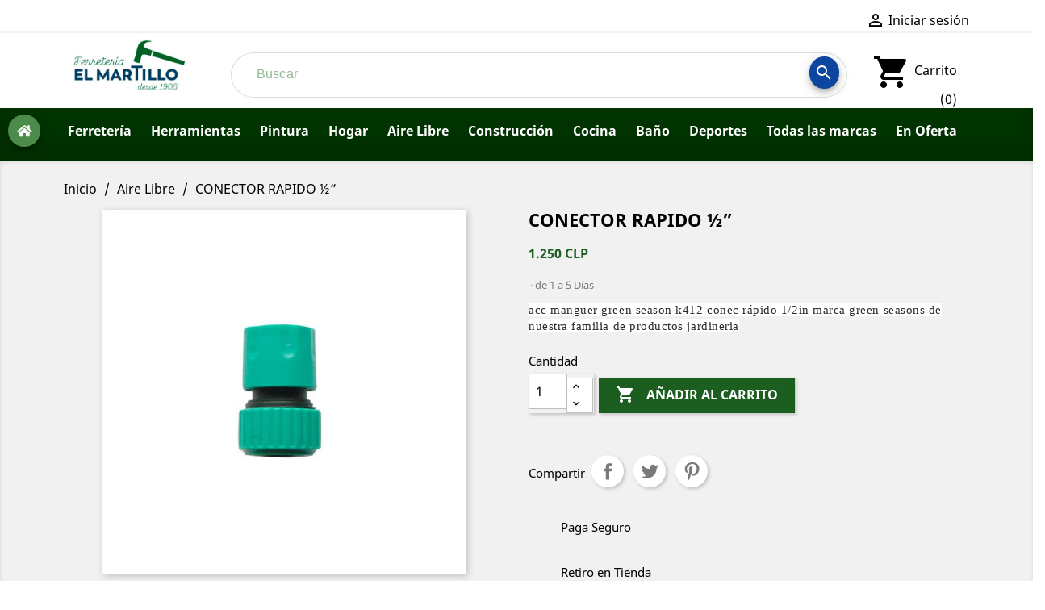

--- FILE ---
content_type: text/html; charset=utf-8
request_url: https://elmartillo.cl/aire-libre/443-conector-rapido-.html
body_size: 20284
content:
<!doctype html>
<html lang="es">

  <head>
    
      
  <meta charset="utf-8">


  <meta http-equiv="x-ua-compatible" content="ie=edge">



  <link rel="canonical" href="https://elmartillo.cl/aire-libre/443-conector-rapido-.html">

  <title>CONECTOR  RAPIDO ½”</title>
  <meta name="description" content="acc manguer green season k412 conec rápido 1/2in marca green seasons de nuestra familia de productos jardineria">
  <meta name="keywords" content="">
      
                  <link rel="alternate" href="https://elmartillo.cl/aire-libre/443-conector-rapido-.html" hreflang="es">
        



  <meta name="viewport" content="width=device-width, initial-scale=1">



  <link rel="icon" type="image/vnd.microsoft.icon" href="/img/favicon.ico?1547143462">
  <link rel="shortcut icon" type="image/x-icon" href="/img/favicon.ico?1547143462">
  <link rel="stylesheet" href="https://use.fontawesome.com/releases/v5.6.3/css/solid.css" integrity="sha384-+0VIRx+yz1WBcCTXBkVQYIBVNEFH1eP6Zknm16roZCyeNg2maWEpk/l/KsyFKs7G" crossorigin="anonymous">
  <link rel="stylesheet" href="https://use.fontawesome.com/releases/v5.6.3/css/fontawesome.css" integrity="sha384-jLuaxTTBR42U2qJ/pm4JRouHkEDHkVqH0T1nyQXn1mZ7Snycpf6Rl25VBNthU4z0" crossorigin="anonymous">



    <link rel="stylesheet" href="https://elmartillo.cl/themes/msaustral_martillo/assets/cache/theme-42b519101.css" type="text/css" media="all">




  

  <script type="text/javascript">
        var authentication = 0;
        var order = 1;
        var pixel_fc = "https:\/\/elmartillo.cl\/module\/pspixel\/FrontAjaxPixel";
        var prestashop = {"cart":{"products":[],"totals":{"total":{"type":"total","label":"Total","amount":0,"value":"0\u00a0CLP"},"total_including_tax":{"type":"total","label":"Total (impuestos incl.)","amount":0,"value":"0\u00a0CLP"},"total_excluding_tax":{"type":"total","label":"Total (impuestos excl.)","amount":0,"value":"0\u00a0CLP"}},"subtotals":{"products":{"type":"products","label":"Subtotal","amount":0,"value":"0\u00a0CLP"},"discounts":null,"shipping":{"type":"shipping","label":"Transporte","amount":0,"value":"Disponible"},"tax":null},"products_count":0,"summary_string":"0 art\u00edculos","vouchers":{"allowed":1,"added":[]},"discounts":[],"minimalPurchase":0,"minimalPurchaseRequired":""},"currency":{"name":"peso chileno","iso_code":"CLP","iso_code_num":"152","sign":"$"},"customer":{"lastname":null,"firstname":null,"email":null,"birthday":null,"newsletter":null,"newsletter_date_add":null,"optin":null,"website":null,"company":null,"siret":null,"ape":null,"is_logged":false,"gender":{"type":null,"name":null},"addresses":[]},"language":{"name":"Espa\u00f1ol (Spanish)","iso_code":"es","locale":"es-ES","language_code":"es","is_rtl":"0","date_format_lite":"d\/m\/Y","date_format_full":"d\/m\/Y H:i:s","id":1},"page":{"title":"","canonical":null,"meta":{"title":"CONECTOR  RAPIDO \u00bd\u201d","description":"acc manguer green season\u00a0k412 conec r\u00e1pido 1\/2in marca\u00a0green seasons de nuestra familia de productos\u00a0jardineria","keywords":"","robots":"index"},"page_name":"product","body_classes":{"lang-es":true,"lang-rtl":false,"country-CL":true,"currency-CLP":true,"layout-full-width":true,"page-product":true,"tax-display-disabled":true,"product-id-443":true,"product-CONECTOR  RAPIDO \u00bd\u201d":true,"product-id-category-14":true,"product-id-manufacturer-0":true,"product-id-supplier-0":true,"product-available-for-order":true},"admin_notifications":[]},"shop":{"name":"Ferreter\u00eda el Martillo - Compra con los Expertos","logo":"\/img\/ferreteria-el-martillo-compra-con-los-expertos-logo-1547143450.jpg","stores_icon":"\/img\/logo_stores.png","favicon":"\/img\/favicon.ico"},"urls":{"base_url":"https:\/\/elmartillo.cl\/","current_url":"https:\/\/elmartillo.cl\/aire-libre\/443-conector-rapido-.html","shop_domain_url":"https:\/\/elmartillo.cl","img_ps_url":"https:\/\/elmartillo.cl\/img\/","img_cat_url":"https:\/\/elmartillo.cl\/img\/c\/","img_lang_url":"https:\/\/elmartillo.cl\/img\/l\/","img_prod_url":"https:\/\/elmartillo.cl\/img\/p\/","img_manu_url":"https:\/\/elmartillo.cl\/img\/m\/","img_sup_url":"https:\/\/elmartillo.cl\/img\/su\/","img_ship_url":"https:\/\/elmartillo.cl\/img\/s\/","img_store_url":"https:\/\/elmartillo.cl\/img\/st\/","img_col_url":"https:\/\/elmartillo.cl\/img\/co\/","img_url":"https:\/\/elmartillo.cl\/themes\/msaustral_martillo\/assets\/img\/","css_url":"https:\/\/elmartillo.cl\/themes\/msaustral_martillo\/assets\/css\/","js_url":"https:\/\/elmartillo.cl\/themes\/msaustral_martillo\/assets\/js\/","pic_url":"https:\/\/elmartillo.cl\/upload\/","pages":{"address":"https:\/\/elmartillo.cl\/direccion","addresses":"https:\/\/elmartillo.cl\/direcciones","authentication":"https:\/\/elmartillo.cl\/iniciar-sesion","cart":"https:\/\/elmartillo.cl\/carrito","category":"https:\/\/elmartillo.cl\/index.php?controller=category","cms":"https:\/\/elmartillo.cl\/index.php?controller=cms","contact":"https:\/\/elmartillo.cl\/contactenos","discount":"https:\/\/elmartillo.cl\/descuento","guest_tracking":"https:\/\/elmartillo.cl\/seguimiento-pedido-invitado","history":"https:\/\/elmartillo.cl\/historial-compra","identity":"https:\/\/elmartillo.cl\/datos-personales","index":"https:\/\/elmartillo.cl\/","my_account":"https:\/\/elmartillo.cl\/mi-cuenta","order_confirmation":"https:\/\/elmartillo.cl\/confirmacion-pedido","order_detail":"https:\/\/elmartillo.cl\/index.php?controller=order-detail","order_follow":"https:\/\/elmartillo.cl\/seguimiento-pedido","order":"https:\/\/elmartillo.cl\/pedido","order_return":"https:\/\/elmartillo.cl\/index.php?controller=order-return","order_slip":"https:\/\/elmartillo.cl\/facturas-abono","pagenotfound":"https:\/\/elmartillo.cl\/pagina-no-encontrada","password":"https:\/\/elmartillo.cl\/recuperar-contrase\u00f1a","pdf_invoice":"https:\/\/elmartillo.cl\/index.php?controller=pdf-invoice","pdf_order_return":"https:\/\/elmartillo.cl\/index.php?controller=pdf-order-return","pdf_order_slip":"https:\/\/elmartillo.cl\/index.php?controller=pdf-order-slip","prices_drop":"https:\/\/elmartillo.cl\/productos-rebajados","product":"https:\/\/elmartillo.cl\/index.php?controller=product","search":"https:\/\/elmartillo.cl\/busqueda","sitemap":"https:\/\/elmartillo.cl\/mapa del sitio","stores":"https:\/\/elmartillo.cl\/tiendas","supplier":"https:\/\/elmartillo.cl\/proveedor","register":"https:\/\/elmartillo.cl\/iniciar-sesion?create_account=1","order_login":"https:\/\/elmartillo.cl\/pedido?login=1"},"alternative_langs":{"es":"https:\/\/elmartillo.cl\/aire-libre\/443-conector-rapido-.html"},"theme_assets":"\/themes\/msaustral_martillo\/assets\/","actions":{"logout":"https:\/\/elmartillo.cl\/?mylogout="},"no_picture_image":{"bySize":{"small_default":{"url":"https:\/\/elmartillo.cl\/img\/p\/es-default-small_default.jpg","width":98,"height":98},"cart_default":{"url":"https:\/\/elmartillo.cl\/img\/p\/es-default-cart_default.jpg","width":125,"height":125},"home_default":{"url":"https:\/\/elmartillo.cl\/img\/p\/es-default-home_default.jpg","width":250,"height":250},"medium_default":{"url":"https:\/\/elmartillo.cl\/img\/p\/es-default-medium_default.jpg","width":452,"height":452},"large_default":{"url":"https:\/\/elmartillo.cl\/img\/p\/es-default-large_default.jpg","width":800,"height":800}},"small":{"url":"https:\/\/elmartillo.cl\/img\/p\/es-default-small_default.jpg","width":98,"height":98},"medium":{"url":"https:\/\/elmartillo.cl\/img\/p\/es-default-home_default.jpg","width":250,"height":250},"large":{"url":"https:\/\/elmartillo.cl\/img\/p\/es-default-large_default.jpg","width":800,"height":800},"legend":""}},"configuration":{"display_taxes_label":false,"is_catalog":false,"show_prices":true,"opt_in":{"partner":true},"quantity_discount":{"type":"price","label":"Precio"},"voucher_enabled":1,"return_enabled":0},"field_required":[],"breadcrumb":{"links":[{"title":"Inicio","url":"https:\/\/elmartillo.cl\/"},{"title":"Aire Libre","url":"https:\/\/elmartillo.cl\/14-aire-libre"},{"title":"CONECTOR  RAPIDO \u00bd\u201d","url":"https:\/\/elmartillo.cl\/aire-libre\/443-conector-rapido-.html"}],"count":3},"link":{"protocol_link":"https:\/\/","protocol_content":"https:\/\/"},"time":1768706552,"static_token":"0721f8eb26e66fc500327616642d3a55","token":"aea468d489559ca6c61f4f09bd853c1b"};
        var psemailsubscription_subscription = "https:\/\/elmartillo.cl\/module\/ps_emailsubscription\/subscription";
        var psr_icon_color = "#4C8C4A";
        var recaptchaLoginDisplay = 1;
        var recaptchaLoginReg = 1;
        var rg_customcarriercl = {"page_name":"product","ps_version":"1.7","id_country":68,"cities":[{"id":"Achao","name":"Achao"},{"id":"Agua Buena","name":"Agua Buena"},{"id":"Ahui","name":"Ahui"},{"id":"Aiquina","name":"Aiquina"},{"id":"Alerce","name":"Alerce"},{"id":"Algarrobal","name":"Algarrobal"},{"id":"Algarrobito","name":"Algarrobito"},{"id":"Algarrobo","name":"Algarrobo"},{"id":"Alhue","name":"Alhue"},{"id":"Alicahue","name":"Alicahue"},{"id":"Alto Bio Bio","name":"Alto Bio Bio"},{"id":"Alto Del Carmen","name":"Alto Del Carmen"},{"id":"Alto El Canelo","name":"Alto El Canelo"},{"id":"Alto Hospicio","name":"Alto Hospicio"},{"id":"Alto Jahuel","name":"Alto Jahuel"},{"id":"Altovalsol","name":"Altovalsol"},{"id":"Ancuaque","name":"Ancuaque"},{"id":"Ancud","name":"Ancud"},{"id":"Andacollo","name":"Andacollo"},{"id":"Angol","name":"Angol"},{"id":"Antartica","name":"Antartica"},{"id":"Antofagasta","name":"Antofagasta"},{"id":"Antuco","name":"Antuco"},{"id":"Arauco","name":"Arauco"},{"id":"Arica","name":"Arica"},{"id":"Artificio","name":"Artificio"},{"id":"Bahia Inglesa","name":"Bahia Inglesa"},{"id":"Bahia Mansa","name":"Bahia Mansa"},{"id":"Bahia Murta","name":"Bahia Murta"},{"id":"Balmaceda","name":"Balmaceda"},{"id":"Baquedano","name":"Baquedano"},{"id":"Barrancas","name":"Barrancas"},{"id":"Batuco","name":"Batuco"},{"id":"Belen","name":"Belen"},{"id":"Bobadilla","name":"Bobadilla"},{"id":"Bollenar","name":"Bollenar"},{"id":"Bucalemu","name":"Bucalemu"},{"id":"Buchupureo","name":"Buchupureo"},{"id":"Buin","name":"Buin"},{"id":"Bulnes","name":"Bulnes"},{"id":"Cabildo","name":"Cabildo"},{"id":"Cabo de Hornos","name":"Cabo de Hornos"},{"id":"Cabrero","name":"Cabrero"},{"id":"Caburga","name":"Caburga"},{"id":"Cachagua","name":"Cachagua"},{"id":"Cachapoal","name":"Cachapoal"},{"id":"Cahuil","name":"Cahuil"},{"id":"Caimanes","name":"Caimanes"},{"id":"Cajon","name":"Cajon"},{"id":"Cajon Del Maipo","name":"Cajon Del Maipo"},{"id":"Calafquen","name":"Calafquen"},{"id":"Calama","name":"Calama"},{"id":"Calbuco","name":"Calbuco"},{"id":"Caldera","name":"Caldera"},{"id":"Calera","name":"Calera"},{"id":"Calera De Tango","name":"Calera De Tango"},{"id":"Caleta Andrade","name":"Caleta Andrade"},{"id":"Caleta Buena","name":"Caleta Buena"},{"id":"Caleta Gonzalo","name":"Caleta Gonzalo"},{"id":"Caletones","name":"Caletones"},{"id":"Calle Larga","name":"Calle Larga"},{"id":"Camarico","name":"Camarico"},{"id":"Camarones","name":"Camarones"},{"id":"Cameron","name":"Cameron"},{"id":"Cami\u00f1a","name":"Cami\u00f1a"},{"id":"Campanario","name":"Campanario"},{"id":"Cancosa","name":"Cancosa"},{"id":"Canela","name":"Canela"},{"id":"Canto De Agua","name":"Canto De Agua"},{"id":"Ca\u00f1ete","name":"Ca\u00f1ete"},{"id":"Capitan Pastene","name":"Capitan Pastene"},{"id":"Caquena","name":"Caquena"},{"id":"Carahue","name":"Carahue"},{"id":"Carampangue","name":"Carampangue"},{"id":"Carelmapu","name":"Carelmapu"},{"id":"Caren","name":"Caren"},{"id":"Cariquima","name":"Cariquima"},{"id":"Carrizal Bajo","name":"Carrizal Bajo"},{"id":"Cartagena","name":"Cartagena"},{"id":"Casablanca","name":"Casablanca"},{"id":"Caspana","name":"Caspana"},{"id":"Castro","name":"Castro"},{"id":"Catapilco","name":"Catapilco"},{"id":"Catemu","name":"Catemu"},{"id":"Caulin","name":"Caulin"},{"id":"Cauquenes","name":"Cauquenes"},{"id":"Cayucupil","name":"Cayucupil"},{"id":"Cerrillos","name":"Cerrillos"},{"id":"Cerrillos De Tamaya","name":"Cerrillos De Tamaya"},{"id":"Cerro Navia","name":"Cerro Navia"},{"id":"Cerro Sombrero","name":"Cerro Sombrero"},{"id":"Chacao","name":"Chacao"},{"id":"Chaiten","name":"Chaiten"},{"id":"Champa","name":"Champa"},{"id":"Chanco","name":"Chanco"},{"id":"Cha\u00f1aral","name":"Cha\u00f1aral"},{"id":"Cha\u00f1aral Alto","name":"Cha\u00f1aral Alto"},{"id":"Cha\u00f1aral De Caren","name":"Cha\u00f1aral De Caren"},{"id":"Charrua","name":"Charrua"},{"id":"Chauquen","name":"Chauquen"},{"id":"Chepica","name":"Chepica"},{"id":"Chepu","name":"Chepu"},{"id":"Cherquenco","name":"Cherquenco"},{"id":"Chicureo","name":"Chicureo"},{"id":"Chiguayante","name":"Chiguayante"},{"id":"Chile Chico","name":"Chile Chico"},{"id":"Chillan","name":"Chillan"},{"id":"Chillan Viejo","name":"Chillan Viejo"},{"id":"Chillepin","name":"Chillepin"},{"id":"Chimbarongo","name":"Chimbarongo"},{"id":"Chocalan","name":"Chocalan"},{"id":"Cholchol","name":"Cholchol"},{"id":"Cholguan","name":"Cholguan"},{"id":"Chonchi","name":"Chonchi"},{"id":"Choshuenco","name":"Choshuenco"},{"id":"Ciruelos","name":"Ciruelos"},{"id":"Cisnes","name":"Cisnes"},{"id":"Ciudad De Los Valles","name":"Ciudad De Los Valles"},{"id":"Cobija","name":"Cobija"},{"id":"Cobquecura","name":"Cobquecura"},{"id":"Cochamo","name":"Cochamo"},{"id":"Cochrane","name":"Cochrane"},{"id":"Codegua","name":"Codegua"},{"id":"Codelco Radomiro Tomic","name":"Codelco Radomiro Tomic"},{"id":"Codigua","name":"Codigua"},{"id":"Codpa","name":"Codpa"},{"id":"Coelemu","name":"Coelemu"},{"id":"Coihue","name":"Coihue"},{"id":"Coihueco","name":"Coihueco"},{"id":"Coinco","name":"Coinco"},{"id":"Colbun","name":"Colbun"},{"id":"Colchane","name":"Colchane"},{"id":"Colina","name":"Colina"},{"id":"Coliumo","name":"Coliumo"},{"id":"Collacagua","name":"Collacagua"},{"id":"Collipulli","name":"Collipulli"},{"id":"Coltauco","name":"Coltauco"},{"id":"Combarbala","name":"Combarbala"},{"id":"Conaripe","name":"Conaripe"},{"id":"Conay","name":"Conay"},{"id":"Concepcion","name":"Concepcion"},{"id":"Conchali","name":"Conchali"},{"id":"Concon","name":"Concon"},{"id":"Constitucion","name":"Constitucion"},{"id":"Contulmo","name":"Contulmo"},{"id":"Copiapo","name":"Copiapo"},{"id":"Coquimbo","name":"Coquimbo"},{"id":"Coronel","name":"Coronel"},{"id":"Corral","name":"Corral"},{"id":"Cosapilla","name":"Cosapilla"},{"id":"Coya","name":"Coya"},{"id":"Coyhaique","name":"Coyhaique"},{"id":"Coz Coz","name":"Coz Coz"},{"id":"Culenar","name":"Culenar"},{"id":"Culipran","name":"Culipran"},{"id":"Cumpeo","name":"Cumpeo"},{"id":"Cunaco","name":"Cunaco"},{"id":"Cunco","name":"Cunco"},{"id":"Cuncumen","name":"Cuncumen"},{"id":"Curacautin","name":"Curacautin"},{"id":"Curacavi","name":"Curacavi"},{"id":"Curaco De Velez","name":"Curaco De Velez"},{"id":"Curanilahue","name":"Curanilahue"},{"id":"Curanipe","name":"Curanipe"},{"id":"Curarrehue","name":"Curarrehue"},{"id":"Curauma","name":"Curauma"},{"id":"Curepto","name":"Curepto"},{"id":"Curico","name":"Curico"},{"id":"Curimon","name":"Curimon"},{"id":"Curinanco","name":"Curinanco"},{"id":"Cuya","name":"Cuya"},{"id":"Dalcahue","name":"Dalcahue"},{"id":"Degan","name":"Degan"},{"id":"Dichato","name":"Dichato"},{"id":"Diego De Almagro","name":"Diego De Almagro"},{"id":"Domeyko","name":"Domeyko"},{"id":"Do\u00f1ihue","name":"Do\u00f1ihue"},{"id":"Duao","name":"Duao"},{"id":"El Belloto","name":"El Belloto"},{"id":"El Bosque","name":"El Bosque"},{"id":"El Canelo","name":"El Canelo"},{"id":"El Carmen","name":"El Carmen"},{"id":"El Carmen Chillan","name":"El Carmen Chillan"},{"id":"El Carmen Rengo","name":"El Carmen Rengo"},{"id":"El Colorado","name":"El Colorado"},{"id":"El Hinojal","name":"El Hinojal"},{"id":"El Ingenio","name":"El Ingenio"},{"id":"El Manzano","name":"El Manzano"},{"id":"El Melocoton","name":"El Melocoton"},{"id":"El Melon","name":"El Melon"},{"id":"El Membrillo","name":"El Membrillo"},{"id":"El Molle","name":"El Molle"},{"id":"El Monte","name":"El Monte"},{"id":"El Paico","name":"El Paico"},{"id":"El Palqui","name":"El Palqui"},{"id":"El Penon","name":"El Penon"},{"id":"El Quisco","name":"El Quisco"},{"id":"El Salvador","name":"El Salvador"},{"id":"El Sauce","name":"El Sauce"},{"id":"El Tabito","name":"El Tabito"},{"id":"El Tabo","name":"El Tabo"},{"id":"El Tambo","name":"El Tambo"},{"id":"El Tangue","name":"El Tangue"},{"id":"Empedrado","name":"Empedrado"},{"id":"Enea Express","name":"Enea Express"},{"id":"Ensenada","name":"Ensenada"},{"id":"Entre Lagos","name":"Entre Lagos"},{"id":"Ercilla","name":"Ercilla"},{"id":"Esquina","name":"Esquina"},{"id":"Estacion Central","name":"Estacion Central"},{"id":"Estacion Paipote","name":"Estacion Paipote"},{"id":"Farellones","name":"Farellones"},{"id":"Florida","name":"Florida"},{"id":"Freire","name":"Freire"},{"id":"Freirina","name":"Freirina"},{"id":"Fresia","name":"Fresia"},{"id":"Frutillar","name":"Frutillar"},{"id":"Fuerte Baquedano","name":"Fuerte Baquedano"},{"id":"Futaleufu","name":"Futaleufu"},{"id":"Futrono","name":"Futrono"},{"id":"Gabriela Mistral","name":"Gabriela Mistral"},{"id":"Galvarino","name":"Galvarino"},{"id":"General Lagos","name":"General Lagos"},{"id":"Gorbea","name":"Gorbea"},{"id":"Graneros","name":"Graneros"},{"id":"Guadal","name":"Guadal"},{"id":"Guaitecas","name":"Guaitecas"},{"id":"Gualleco","name":"Gualleco"},{"id":"Guanaqueros","name":"Guanaqueros"},{"id":"Guanguali","name":"Guanguali"},{"id":"Guapilacuy","name":"Guapilacuy"},{"id":"Guardia Vieja","name":"Guardia Vieja"},{"id":"Guayacan","name":"Guayacan"},{"id":"Hacienda Los Andes","name":"Hacienda Los Andes"},{"id":"Hijuelas","name":"Hijuelas"},{"id":"Horcon","name":"Horcon"},{"id":"Horcon IV","name":"Horcon IV"},{"id":"Hornitos","name":"Hornitos"},{"id":"Hornopiren","name":"Hornopiren"},{"id":"Hospital","name":"Hospital"},{"id":"Hualaihue","name":"Hualaihue"},{"id":"Huala\u00f1e","name":"Huala\u00f1e"},{"id":"Hualpen","name":"Hualpen"},{"id":"Hualpencillo","name":"Hualpencillo"},{"id":"Hualqui","name":"Hualqui"},{"id":"Huamalata","name":"Huamalata"},{"id":"Huara","name":"Huara"},{"id":"Huasco","name":"Huasco"},{"id":"Huechuraba","name":"Huechuraba"},{"id":"Huelden","name":"Huelden"},{"id":"Huellahue","name":"Huellahue"},{"id":"Huelquen","name":"Huelquen"},{"id":"Huentelauquen","name":"Huentelauquen"},{"id":"Huepil","name":"Huepil"},{"id":"Huillinco","name":"Huillinco"},{"id":"Huintil","name":"Huintil"},{"id":"Icalma","name":"Icalma"},{"id":"Illapel","name":"Illapel"},{"id":"Iloca","name":"Iloca"},{"id":"Independencia","name":"Independencia"},{"id":"Internacional","name":"Internacional"},{"id":"Iquique","name":"Iquique"},{"id":"Isla De Maipo","name":"Isla De Maipo"},{"id":"Isla De Pascua","name":"Isla De Pascua"},{"id":"Isla Juan Fernandez","name":"Isla Juan Fernandez"},{"id":"Isla Negra","name":"Isla Negra"},{"id":"Isla Teja","name":"Isla Teja"},{"id":"Isluga","name":"Isluga"},{"id":"Itahue","name":"Itahue"},{"id":"Juncal","name":"Juncal"},{"id":"La Arena","name":"La Arena"},{"id":"La Calera","name":"La Calera"},{"id":"La Cebada","name":"La Cebada"},{"id":"La Chimba","name":"La Chimba"},{"id":"La Cisterna","name":"La Cisterna"},{"id":"La Cruz","name":"La Cruz"},{"id":"La Estrella","name":"La Estrella"},{"id":"La Florida","name":"La Florida"},{"id":"La Granja","name":"La Granja"},{"id":"La Hauyca","name":"La Hauyca"},{"id":"La Higuera","name":"La Higuera"},{"id":"La Jarilla","name":"La Jarilla"},{"id":"La Junta","name":"La Junta"},{"id":"La Ligua","name":"La Ligua"},{"id":"La Marquesa","name":"La Marquesa"},{"id":"La Negra","name":"La Negra"},{"id":"La Obra","name":"La Obra"},{"id":"La Parva","name":"La Parva"},{"id":"La Pintana","name":"La Pintana"},{"id":"La Placilla (Punitaqui)","name":"La Placilla (Punitaqui)"},{"id":"La Reina","name":"La Reina"},{"id":"La Rufina","name":"La Rufina"},{"id":"La Serena","name":"La Serena"},{"id":"La Tapera","name":"La Tapera"},{"id":"La Tirana","name":"La Tirana"},{"id":"La Union","name":"La Union"},{"id":"Labranza","name":"Labranza"},{"id":"Lago General Carrera","name":"Lago General Carrera"},{"id":"Lago Ranco","name":"Lago Ranco"},{"id":"Lago Verde","name":"Lago Verde"},{"id":"Laguna Aculeo","name":"Laguna Aculeo"},{"id":"Laguna Blanca","name":"Laguna Blanca"},{"id":"Laguna Verde","name":"Laguna Verde"},{"id":"Lagunillas","name":"Lagunillas"},{"id":"Laja","name":"Laja"},{"id":"Lajas Blancas","name":"Lajas Blancas"},{"id":"Lampa","name":"Lampa"},{"id":"Lanco","name":"Lanco"},{"id":"Laraquete","name":"Laraquete"},{"id":"Larmahue","name":"Larmahue"},{"id":"Las Breas","name":"Las Breas"},{"id":"Las Cabras","name":"Las Cabras"},{"id":"Las Cardas","name":"Las Cardas"},{"id":"Las Cardas Sur","name":"Las Cardas Sur"},{"id":"Las Condes","name":"Las Condes"},{"id":"Las Cruces","name":"Las Cruces"},{"id":"Las Dichas","name":"Las Dichas"},{"id":"Las Dunas","name":"Las Dunas"},{"id":"Las Nieves","name":"Las Nieves"},{"id":"Las Ramadas De Tulahuen","name":"Las Ramadas De Tulahuen"},{"id":"Las Tacas","name":"Las Tacas"},{"id":"Las Trancas","name":"Las Trancas"},{"id":"Las Ventanas","name":"Las Ventanas"},{"id":"Las Vertientes","name":"Las Vertientes"},{"id":"Lasana","name":"Lasana"},{"id":"Lautaro","name":"Lautaro"},{"id":"Lebu","name":"Lebu"},{"id":"Lechagua","name":"Lechagua"},{"id":"Leyda","name":"Leyda"},{"id":"Licanray","name":"Licanray"},{"id":"Licanten","name":"Licanten"},{"id":"Limache","name":"Limache"},{"id":"Limari","name":"Limari"},{"id":"Linao","name":"Linao"},{"id":"Linares","name":"Linares"},{"id":"Linderos","name":"Linderos"},{"id":"Liquine","name":"Liquine"},{"id":"Lirima","name":"Lirima"},{"id":"Lirquen","name":"Lirquen"},{"id":"Litueche","name":"Litueche"},{"id":"Llanos De Guanta","name":"Llanos De Guanta"},{"id":"Llanquihue","name":"Llanquihue"},{"id":"Llay Llay","name":"Llay Llay"},{"id":"Llico","name":"Llico"},{"id":"Llifen","name":"Llifen"},{"id":"Llolleo","name":"Llolleo"},{"id":"Lo Barnechea","name":"Lo Barnechea"},{"id":"Lo Chacon","name":"Lo Chacon"},{"id":"Lo Espejo","name":"Lo Espejo"},{"id":"Lo Miranda","name":"Lo Miranda"},{"id":"Lo Prado","name":"Lo Prado"},{"id":"Lo Valdes","name":"Lo Valdes"},{"id":"Lo Valdivia","name":"Lo Valdivia"},{"id":"Lolol","name":"Lolol"},{"id":"Lomas De Lo Aguirre","name":"Lomas De Lo Aguirre"},{"id":"Loncoche","name":"Loncoche"},{"id":"Longavi","name":"Longavi"},{"id":"Longovilo","name":"Longovilo"},{"id":"Lonquen","name":"Lonquen"},{"id":"Lonquimay","name":"Lonquimay"},{"id":"Lontue","name":"Lontue"},{"id":"Los Alamos","name":"Los Alamos"},{"id":"Los Andes","name":"Los Andes"},{"id":"Los Angeles","name":"Los Angeles"},{"id":"Los Horcones","name":"Los Horcones"},{"id":"Los Hornos","name":"Los Hornos"},{"id":"Los Lagos","name":"Los Lagos"},{"id":"Los Laureles","name":"Los Laureles"},{"id":"Los Lingues","name":"Los Lingues"},{"id":"Los Maitenes","name":"Los Maitenes"},{"id":"Los Molles","name":"Los Molles"},{"id":"Los Muermos","name":"Los Muermos"},{"id":"Los Niches","name":"Los Niches"},{"id":"Los Olivos","name":"Los Olivos"},{"id":"Los Sauces","name":"Los Sauces"},{"id":"Los Vilos","name":"Los Vilos"},{"id":"Lota","name":"Lota"},{"id":"Lumaco","name":"Lumaco"},{"id":"Machali","name":"Machali"},{"id":"Macul","name":"Macul"},{"id":"Mafil","name":"Mafil"},{"id":"Maicolpue","name":"Maicolpue"},{"id":"Maipo","name":"Maipo"},{"id":"Maipu","name":"Maipu"},{"id":"Maitencillo","name":"Maitencillo"},{"id":"Malalcahuello","name":"Malalcahuello"},{"id":"Malloa","name":"Malloa"},{"id":"Malloco","name":"Malloco"},{"id":"Mamina","name":"Mamina"},{"id":"Manao","name":"Manao"},{"id":"Mandinga","name":"Mandinga"},{"id":"Marbella","name":"Marbella"},{"id":"Marchigue","name":"Marchigue"},{"id":"Maria Elena","name":"Maria Elena"},{"id":"Maria Pinto","name":"Maria Pinto"},{"id":"Matanzas","name":"Matanzas"},{"id":"Maule","name":"Maule"},{"id":"Maullin","name":"Maullin"},{"id":"Mechaico","name":"Mechaico"},{"id":"Mehuin","name":"Mehuin"},{"id":"Mejillones","name":"Mejillones"},{"id":"Melinka","name":"Melinka"},{"id":"Melipeuco","name":"Melipeuco"},{"id":"Melipilla","name":"Melipilla"},{"id":"Minas Del Prado","name":"Minas Del Prado"},{"id":"Mincha","name":"Mincha"},{"id":"Mininco","name":"Mininco"},{"id":"Mocha","name":"Mocha"},{"id":"Molina","name":"Molina"},{"id":"Molinos","name":"Molinos"},{"id":"Monte Aguila","name":"Monte Aguila"},{"id":"Monte Aymond","name":"Monte Aymond"},{"id":"Monte Grande","name":"Monte Grande"},{"id":"Monte Patria","name":"Monte Patria"},{"id":"Montenegro","name":"Montenegro"},{"id":"Morrillos","name":"Morrillos"},{"id":"Mulchen","name":"Mulchen"},{"id":"Nacimiento","name":"Nacimiento"},{"id":"Nahueltoro","name":"Nahueltoro"},{"id":"Nal","name":"Nal"},{"id":"Nancagua","name":"Nancagua"},{"id":"Navidad","name":"Navidad"},{"id":"Negrete","name":"Negrete"},{"id":"Neltume","name":"Neltume"},{"id":"Niebla","name":"Niebla"},{"id":"Ninhue","name":"Ninhue"},{"id":"Nipas","name":"Nipas"},{"id":"Nirehuao","name":"Nirehuao"},{"id":"Nirivilo","name":"Nirivilo"},{"id":"Nogales","name":"Nogales"},{"id":"Nos","name":"Nos"},{"id":"Noviciado","name":"Noviciado"},{"id":"Nueva Aldea","name":"Nueva Aldea"},{"id":"Nueva Braunau","name":"Nueva Braunau"},{"id":"Nueva Imperial","name":"Nueva Imperial"},{"id":"\u00d1iquen","name":"\u00d1iquen"},{"id":"\u00d1u\u00f1oa","name":"\u00d1u\u00f1oa"},{"id":"Ohiggins","name":"Ohiggins"},{"id":"Olivar Alto","name":"Olivar Alto"},{"id":"Olivar Bajo","name":"Olivar Bajo"},{"id":"Ollague","name":"Ollague"},{"id":"Olmue","name":"Olmue"},{"id":"Osorno","name":"Osorno"},{"id":"Ovalle","name":"Ovalle"},{"id":"Pachama","name":"Pachama"},{"id":"Padre Hurtado","name":"Padre Hurtado"},{"id":"Padre Las Casas","name":"Padre Las Casas"},{"id":"Paihuano","name":"Paihuano"},{"id":"Paillaco","name":"Paillaco"},{"id":"Paine","name":"Paine"},{"id":"Paipote","name":"Paipote"},{"id":"Palena","name":"Palena"},{"id":"Palmilla","name":"Palmilla"},{"id":"Palomar","name":"Palomar"},{"id":"Palquial","name":"Palquial"},{"id":"Pan De Azucar","name":"Pan De Azucar"},{"id":"Pangal","name":"Pangal"},{"id":"Panguipulli","name":"Panguipulli"},{"id":"Panimavida","name":"Panimavida"},{"id":"Panquehue","name":"Panquehue"},{"id":"Paposo","name":"Paposo"},{"id":"Papudo","name":"Papudo"},{"id":"Parcela El Carmen","name":"Parcela El Carmen"},{"id":"Paredones","name":"Paredones"},{"id":"Pargua","name":"Pargua"},{"id":"Parral","name":"Parral"},{"id":"Pauldeo","name":"Pauldeo"},{"id":"Pedregal","name":"Pedregal"},{"id":"Pedro Aguirre Cerda","name":"Pedro Aguirre Cerda"},{"id":"Pelarco","name":"Pelarco"},{"id":"Pelequen","name":"Pelequen"},{"id":"Pelluhue","name":"Pelluhue"},{"id":"Pemuco","name":"Pemuco"},{"id":"Penablanca","name":"Penablanca"},{"id":"Pencahue","name":"Pencahue"},{"id":"Penco","name":"Penco"},{"id":"Pe\u00f1aflor","name":"Pe\u00f1aflor"},{"id":"Pe\u00f1alolen","name":"Pe\u00f1alolen"},{"id":"Peralillo","name":"Peralillo"},{"id":"Perquenco","name":"Perquenco"},{"id":"Petorca","name":"Petorca"},{"id":"Petrohue","name":"Petrohue"},{"id":"Peumo","name":"Peumo"},{"id":"Pica","name":"Pica"},{"id":"Pichasca","name":"Pichasca"},{"id":"Pichi Pelluco","name":"Pichi Pelluco"},{"id":"Pichicuy","name":"Pichicuy"},{"id":"Pichidangui","name":"Pichidangui"},{"id":"Pichidegua","name":"Pichidegua"},{"id":"Pichilemu","name":"Pichilemu"},{"id":"Pillanlelbun","name":"Pillanlelbun"},{"id":"Pingueral","name":"Pingueral"},{"id":"Pinto","name":"Pinto"},{"id":"Pirque","name":"Pirque"},{"id":"Pisco Elqui","name":"Pisco Elqui"},{"id":"Pitrufquen","name":"Pitrufquen"},{"id":"Placilla Quinta Region","name":"Placilla Quinta Region"},{"id":"Placilla Sexta Region","name":"Placilla Sexta Region"},{"id":"Playa Ancha","name":"Playa Ancha"},{"id":"Poconchile","name":"Poconchile"},{"id":"Polcura","name":"Polcura"},{"id":"Polpaico","name":"Polpaico"},{"id":"Pomaire","name":"Pomaire"},{"id":"Popeta","name":"Popeta"},{"id":"Portezuelo","name":"Portezuelo"},{"id":"Portillo","name":"Portillo"},{"id":"Porvenir","name":"Porvenir"},{"id":"Pozo Almonte","name":"Pozo Almonte"},{"id":"Primavera","name":"Primavera"},{"id":"Providencia","name":"Providencia"},{"id":"Puaucho","name":"Puaucho"},{"id":"Pucatrihue","name":"Pucatrihue"},{"id":"Puchuncavi","name":"Puchuncavi"},{"id":"Pucon","name":"Pucon"},{"id":"Pudahuel","name":"Pudahuel"},{"id":"Pueblo Seco","name":"Pueblo Seco"},{"id":"Puelo","name":"Puelo"},{"id":"Puente Alto","name":"Puente Alto"},{"id":"Puente Negro","name":"Puente Negro"},{"id":"Puente Quilo","name":"Puente Quilo"},{"id":"Puertecillo","name":"Puertecillo"},{"id":"Puerto Aguirre","name":"Puerto Aguirre"},{"id":"Puerto Aldea","name":"Puerto Aldea"},{"id":"Puerto Aysen","name":"Puerto Aysen"},{"id":"Puerto Bertrand","name":"Puerto Bertrand"},{"id":"Puerto Bories","name":"Puerto Bories"},{"id":"Puerto Chacabuco","name":"Puerto Chacabuco"},{"id":"Puerto Cisnes","name":"Puerto Cisnes"},{"id":"Puerto Dominguez","name":"Puerto Dominguez"},{"id":"Puerto Montt","name":"Puerto Montt"},{"id":"Puerto Natales","name":"Puerto Natales"},{"id":"Puerto Octay","name":"Puerto Octay"},{"id":"Puerto Saavedra","name":"Puerto Saavedra"},{"id":"Puerto Toro","name":"Puerto Toro"},{"id":"Puerto Tranquilo","name":"Puerto Tranquilo"},{"id":"Puerto Varas","name":"Puerto Varas"},{"id":"Puerto Velero","name":"Puerto Velero"},{"id":"Puerto Williams","name":"Puerto Williams"},{"id":"Pumanque","name":"Pumanque"},{"id":"Punitaqui","name":"Punitaqui"},{"id":"Punta Arenas","name":"Punta Arenas"},{"id":"Punta Colorada","name":"Punta Colorada"},{"id":"Punta Corona","name":"Punta Corona"},{"id":"Punta De Parra","name":"Punta De Parra"},{"id":"Punta De Tralca","name":"Punta De Tralca"},{"id":"Punta Delgada","name":"Punta Delgada"},{"id":"Punta Lavapie","name":"Punta Lavapie"},{"id":"Punucapa","name":"Punucapa"},{"id":"Puqueldon","name":"Puqueldon"},{"id":"Puren","name":"Puren"},{"id":"Purranque","name":"Purranque"},{"id":"Putaendo","name":"Putaendo"},{"id":"Putre","name":"Putre"},{"id":"Puyehue","name":"Puyehue"},{"id":"Puyuhuapi","name":"Puyuhuapi"},{"id":"Quebrada De Talca","name":"Quebrada De Talca"},{"id":"Queilen","name":"Queilen"},{"id":"Quellon","name":"Quellon"},{"id":"Quelon","name":"Quelon"},{"id":"Quemchi","name":"Quemchi"},{"id":"Quepe","name":"Quepe"},{"id":"Quetalmahue","name":"Quetalmahue"},{"id":"Queule","name":"Queule"},{"id":"Quilaco","name":"Quilaco"},{"id":"Quilche","name":"Quilche"},{"id":"Quilicura","name":"Quilicura"},{"id":"Quilimari","name":"Quilimari"},{"id":"Quillagua","name":"Quillagua"},{"id":"Quilleco","name":"Quilleco"},{"id":"Quillon","name":"Quillon"},{"id":"Quillota","name":"Quillota"},{"id":"Quilpue","name":"Quilpue"},{"id":"Quinchamali","name":"Quinchamali"},{"id":"Quinchao","name":"Quinchao"},{"id":"Quinta De Tilcoco","name":"Quinta De Tilcoco"},{"id":"Quinta Normal","name":"Quinta Normal"},{"id":"Quintay","name":"Quintay"},{"id":"Quintero","name":"Quintero"},{"id":"Quirihue","name":"Quirihue"},{"id":"Quiriquina","name":"Quiriquina"},{"id":"Rafael","name":"Rafael"},{"id":"Ramadillas","name":"Ramadillas"},{"id":"Rancagua","name":"Rancagua"},{"id":"Ranguelmo","name":"Ranguelmo"},{"id":"Ranquil","name":"Ranquil"},{"id":"Rapel","name":"Rapel"},{"id":"Rauco","name":"Rauco"},{"id":"Rauquen","name":"Rauquen"},{"id":"Rayencura","name":"Rayencura"},{"id":"Recoleta","name":"Recoleta"},{"id":"Recoleta IV","name":"Recoleta IV"},{"id":"Renaca","name":"Renaca"},{"id":"Renaico","name":"Renaico"},{"id":"Renca","name":"Renca"},{"id":"Rengo","name":"Rengo"},{"id":"Requinoa","name":"Requinoa"},{"id":"Retiro","name":"Retiro"},{"id":"Rihue","name":"Rihue"},{"id":"Rinconada","name":"Rinconada"},{"id":"Rinconada De Guzman","name":"Rinconada De Guzman"},{"id":"Rinconada De Silva","name":"Rinconada De Silva"},{"id":"Ri\u00f1ihue","name":"Ri\u00f1ihue"},{"id":"Ri\u00f1inahue","name":"Ri\u00f1inahue"},{"id":"Rio Bueno","name":"Rio Bueno"},{"id":"Rio Claro","name":"Rio Claro"},{"id":"Rio Hurtado","name":"Rio Hurtado"},{"id":"Rio Iba\u00f1ez","name":"Rio Iba\u00f1ez"},{"id":"Rio Negro","name":"Rio Negro"},{"id":"Rio Verde","name":"Rio Verde"},{"id":"Roble Huacho","name":"Roble Huacho"},{"id":"Rocas De Santo Domingo","name":"Rocas De Santo Domingo"},{"id":"Romeral","name":"Romeral"},{"id":"Rosario","name":"Rosario"},{"id":"Ruca Raqui (Saavedra)","name":"Ruca Raqui (Saavedra)"},{"id":"Rucapequen","name":"Rucapequen"},{"id":"Rungue","name":"Rungue"},{"id":"Sagrada Familia","name":"Sagrada Familia"},{"id":"Saladillo","name":"Saladillo"},{"id":"Salamanca","name":"Salamanca"},{"id":"San Alfonso","name":"San Alfonso"},{"id":"San Antonio","name":"San Antonio"},{"id":"San Bernardo","name":"San Bernardo"},{"id":"San Carlos","name":"San Carlos"},{"id":"San Clemente","name":"San Clemente"},{"id":"San Esteban","name":"San Esteban"},{"id":"San Fabian","name":"San Fabian"},{"id":"San Felipe","name":"San Felipe"},{"id":"San Fernando","name":"San Fernando"},{"id":"San Francisco De Limache","name":"San Francisco De Limache"},{"id":"San Francisco De Mostazal","name":"San Francisco De Mostazal"},{"id":"San Gabriel","name":"San Gabriel"},{"id":"San Gregorio","name":"San Gregorio"},{"id":"San Ignacio","name":"San Ignacio"},{"id":"San Javier","name":"San Javier"},{"id":"San Joaquin","name":"San Joaquin"},{"id":"San Jose De La Mariquina","name":"San Jose De La Mariquina"},{"id":"San Jose De Maipo","name":"San Jose De Maipo"},{"id":"San Juan","name":"San Juan"},{"id":"San Juan De La Costa","name":"San Juan De La Costa"},{"id":"San Julian","name":"San Julian"},{"id":"San Manuel","name":"San Manuel"},{"id":"San Marcos","name":"San Marcos"},{"id":"San Miguel","name":"San Miguel"},{"id":"San Nicolas","name":"San Nicolas"},{"id":"San Pablo","name":"San Pablo"},{"id":"San Pedro De Alcantara","name":"San Pedro De Alcantara"},{"id":"San Pedro De Atacama","name":"San Pedro De Atacama"},{"id":"San Pedro De La Paz","name":"San Pedro De La Paz"},{"id":"San Pedro De Melipilla","name":"San Pedro De Melipilla"},{"id":"San Rafael","name":"San Rafael"},{"id":"San Ramon","name":"San Ramon"},{"id":"San Rosendo","name":"San Rosendo"},{"id":"San Sebastian","name":"San Sebastian"},{"id":"San Vicente De Tagua Tagua","name":"San Vicente De Tagua Tagua"},{"id":"Santa Barbara","name":"Santa Barbara"},{"id":"Santa Clara","name":"Santa Clara"},{"id":"Santa Cruz","name":"Santa Cruz"},{"id":"Santa Juana","name":"Santa Juana"},{"id":"Santa Maria","name":"Santa Maria"},{"id":"Santa Rosa De Chena","name":"Santa Rosa De Chena"},{"id":"Santiago Centro","name":"Santiago Centro"},{"id":"Santo Domingo","name":"Santo Domingo"},{"id":"Sector La Pe\u00f1a","name":"Sector La Pe\u00f1a"},{"id":"Sewell","name":"Sewell"},{"id":"Sierra Gorda","name":"Sierra Gorda"},{"id":"Socaire","name":"Socaire"},{"id":"Socoroma","name":"Socoroma"},{"id":"Socos","name":"Socos"},{"id":"Sora","name":"Sora"},{"id":"Sotaqui","name":"Sotaqui"},{"id":"Sotoca","name":"Sotoca"},{"id":"Talagante","name":"Talagante"},{"id":"Talca","name":"Talca"},{"id":"Talcahuano","name":"Talcahuano"},{"id":"Taltal","name":"Taltal"},{"id":"Tambillo","name":"Tambillo"},{"id":"Tanilvoro","name":"Tanilvoro"},{"id":"Temuco","name":"Temuco"},{"id":"Teno","name":"Teno"},{"id":"Teodoro Schmidt","name":"Teodoro Schmidt"},{"id":"Tierra Amarilla","name":"Tierra Amarilla"},{"id":"Tierras Blancas","name":"Tierras Blancas"},{"id":"Tignamar","name":"Tignamar"},{"id":"Til Til","name":"Til Til"},{"id":"Timaukel","name":"Timaukel"},{"id":"Tirua","name":"Tirua"},{"id":"Toconao","name":"Toconao"},{"id":"Tocopilla","name":"Tocopilla"},{"id":"Tolten","name":"Tolten"},{"id":"Tome","name":"Tome"},{"id":"Tongoy","name":"Tongoy"},{"id":"Topocalma","name":"Topocalma"},{"id":"Torres Del Paine","name":"Torres Del Paine"},{"id":"Tortel","name":"Tortel"},{"id":"Totoralillo","name":"Totoralillo"},{"id":"Traiguen","name":"Traiguen"},{"id":"Tregualemu","name":"Tregualemu"},{"id":"Trehuaco","name":"Trehuaco"},{"id":"Trovolhue","name":"Trovolhue"},{"id":"Trumao","name":"Trumao"},{"id":"Trupan","name":"Trupan"},{"id":"Tubul","name":"Tubul"},{"id":"Tucapel","name":"Tucapel"},{"id":"Tulahuen","name":"Tulahuen"},{"id":"Valdivia","name":"Valdivia"},{"id":"Valdivia De Paine","name":"Valdivia De Paine"},{"id":"Valle Nevado","name":"Valle Nevado"},{"id":"Valle Simpson","name":"Valle Simpson"},{"id":"Vallenar","name":"Vallenar"},{"id":"Valparaiso","name":"Valparaiso"},{"id":"Vegas De Itata","name":"Vegas De Itata"},{"id":"Vichuquen","name":"Vichuquen"},{"id":"Victoria","name":"Victoria"},{"id":"Vicu\u00f1a","name":"Vicu\u00f1a"},{"id":"Vilcun","name":"Vilcun"},{"id":"Villa Alegre","name":"Villa Alegre"},{"id":"Villa Alemana","name":"Villa Alemana"},{"id":"Villa Alhue","name":"Villa Alhue"},{"id":"Villa Amengual","name":"Villa Amengual"},{"id":"Villa Cerro Castillo","name":"Villa Cerro Castillo"},{"id":"Villa Manihuales","name":"Villa Manihuales"},{"id":"Villa Mercedes","name":"Villa Mercedes"},{"id":"Villa Ohiggins","name":"Villa Ohiggins"},{"id":"Villa Ortega","name":"Villa Ortega"},{"id":"Villa Prat","name":"Villa Prat"},{"id":"Villa Santa Lucia","name":"Villa Santa Lucia"},{"id":"Villarrica","name":"Villarrica"},{"id":"Villuco","name":"Villuco"},{"id":"Vi\u00f1a Del Mar","name":"Vi\u00f1a Del Mar"},{"id":"Visviri","name":"Visviri"},{"id":"Vitacura","name":"Vitacura"},{"id":"Yerbas Buenas","name":"Yerbas Buenas"},{"id":"Yumbel","name":"Yumbel"},{"id":"Yungay","name":"Yungay"},{"id":"Yuste","name":"Yuste"},{"id":"Zapallar","name":"Zapallar"},{"id":"Zemita","name":"Zemita"}],"texts":{"no_results":"No se encontraron resultados para"}};
      </script>



  <!-- Facebook Pixel Code -->

    <script>

    !function(f,b,e,v,n,t,s)
    {if(f.fbq)return;n=f.fbq=function(){n.callMethod? n.callMethod.apply(n,arguments):n.queue.push(arguments)};
    if(!f._fbq)f._fbq=n;n.push=n;n.loaded=!0;n.version='2.0';n.agent='plprestashop-download'; // n.agent to keep because of partnership
    n.queue=[];t=b.createElement(e);t.async=!0;
    t.src=v;s=b.getElementsByTagName(e)[0];
    s.parentNode.insertBefore(t,s)}(window, document,'script', 'https://connect.facebook.net/en_US/fbevents.js');
    fbq('init', '1560583591107516');
    fbq('track', 'PageView');

    </script>

<noscript>
<img height="1" width="1" style="display:none" src="https://www.facebook.com/tr?id=1560583591107516&ev=PageView&noscript=1"/>
</noscript>

<!-- End Facebook Pixel Code -->

<!-- DO NOT MODIFY -->
<!-- End Facebook Pixel Code -->

<!-- Set Facebook Pixel Product Export -->
    <meta property="og:title" content="CONECTOR  RAPIDO ½”">
    <meta property="og:description" content="acc manguer green season k412 conec rápido 1/2in marca green seasons de nuestra familia de productos jardineria">
    <meta property="og:url" content="https://elmartillo.cl/aire-libre/443-conector-rapido-.html">
    <meta property="og:image" content="https://elmartillo.cl/561-medium_default/conector-rapido-.jpg">
    <meta property="product:brand" content="">
    <meta property="product:availability" content="In stock">
    <meta property="product:condition" content="new">
    <meta property="product:price:amount" content="1250">
    <meta property="product:price:currency" content="CLP">
    <meta property="product:retailer_item_id" content="443">
<!-- END OF Set Facebook Pixel Product Export -->


<script>
fbq('track', 'ViewContent', {content_name: 'CONECTOR  RAPIDO ½” (ES)', content_ids: ['443'], content_type: 'product', value: 1250, currency: 'CLP'});
</script>


  <script async src="https://www.googletagmanager.com/gtag/js?id=G-NF4XV2MF96"></script>
  <script>
    window.dataLayer = window.dataLayer || [];
    function gtag(){dataLayer.push(arguments);}
    gtag('js', new Date());
    gtag(
      'config',
      'G-NF4XV2MF96',
      {
        'debug_mode':false
                              }
    );
  </script>

 <script type="text/javascript">
          document.addEventListener('DOMContentLoaded', function() {
        $('article[data-id-product="17"] a.quick-view').on(
                "click",
                function() {
                    gtag("event", "select_item", {"send_to":"G-NF4XV2MF96","items":{"item_id":17,"item_name":"CEPILLO DE BANCO 2012NB MAKITA","quantity":1,"price":843010,"currency":"CLP","index":0,"item_brand":"Makita","item_category":"herramientas-estacionarias","item_list_id":"product","item_variant":""}})
                });$('article[data-id-product="18"] a.quick-view').on(
                "click",
                function() {
                    gtag("event", "select_item", {"send_to":"G-NF4XV2MF96","items":{"item_id":18,"item_name":"CEPILLO KP0800 MAKITA 82MM 620W","quantity":1,"price":323530,"currency":"CLP","index":1,"item_brand":"Makita","item_category":"electricas","item_list_id":"product","item_variant":""}})
                });$('article[data-id-product="22"] a.quick-view').on(
                "click",
                function() {
                    gtag("event", "select_item", {"send_to":"G-NF4XV2MF96","items":{"item_id":22,"item_name":"ESMERIL ANGULAR 9\" GA9020 MAKITA 230 mm. 2200W.","quantity":1,"price":209340,"currency":"CLP","index":2,"item_brand":"Makita","item_category":"electricas","item_list_id":"product","item_variant":""}})
                });$('article[data-id-product="24"] a.quick-view').on(
                "click",
                function() {
                    gtag("event", "select_item", {"send_to":"G-NF4XV2MF96","items":{"item_id":24,"item_name":"LIJADORA DE BANDA 9924DB MAKITA 850W.","quantity":1,"price":556090,"currency":"CLP","index":3,"item_brand":"Makita","item_category":"electricas","item_list_id":"product","item_variant":""}})
                });$('article[data-id-product="25"] a.quick-view').on(
                "click",
                function() {
                    gtag("event", "select_item", {"send_to":"G-NF4XV2MF96","items":{"item_id":25,"item_name":"ROTOMARTILLO HR2630T 26MM Makita","quantity":1,"price":341680,"currency":"CLP","index":4,"item_brand":"Makita","item_category":"electricas","item_list_id":"product","item_variant":""}})
                });$('article[data-id-product="27"] a.quick-view').on(
                "click",
                function() {
                    gtag("event", "select_item", {"send_to":"G-NF4XV2MF96","items":{"item_id":27,"item_name":"RECTIFICADOR GD0600 MAKITA","quantity":1,"price":221370,"currency":"CLP","index":5,"item_brand":"Makita","item_category":"electricas","item_list_id":"product","item_variant":""}})
                });$('article[data-id-product="30"] a.quick-view').on(
                "click",
                function() {
                    gtag("event", "select_item", {"send_to":"G-NF4XV2MF96","items":{"item_id":30,"item_name":"SIERRA CIRCULAR 5007MGK 185MM MAKITA","quantity":1,"price":232800,"currency":"CLP","index":6,"item_brand":"Makita","item_category":"electricas","item_list_id":"product","item_variant":""}})
                });$('article[data-id-product="37"] a.quick-view').on(
                "click",
                function() {
                    gtag("event", "select_item", {"send_to":"G-NF4XV2MF96","items":{"item_id":37,"item_name":"TALADRO PERCUTOR HP2070F MAKITA","quantity":1,"price":387570,"currency":"CLP","index":7,"item_brand":"Makita","item_category":"electricas","item_list_id":"product","item_variant":""}})
                });$('article[data-id-product="38"] a.quick-view').on(
                "click",
                function() {
                    gtag("event", "select_item", {"send_to":"G-NF4XV2MF96","items":{"item_id":38,"item_name":"TRONZADORA 2414NBE MAKITA","quantity":1,"price":296680,"currency":"CLP","index":8,"item_brand":"Makita","item_category":"herramientas-estacionarias","item_list_id":"product","item_variant":""}})
                });$('article[data-id-product="39"] a.quick-view').on(
                "click",
                function() {
                    gtag("event", "select_item", {"send_to":"G-NF4XV2MF96","items":{"item_id":39,"item_name":"COMPRESOR INDURA HURACAN-1520PRO 2HP.50LT.","quantity":1,"price":539980,"currency":"CLP","index":9,"item_brand":"Indura","item_category":"herramientas-estacionarias","item_list_id":"product","item_variant":""}})
                });$('article[data-id-product="46"] a.quick-view').on(
                "click",
                function() {
                    gtag("event", "select_item", {"send_to":"G-NF4XV2MF96","items":{"item_id":46,"item_name":"MÁSCARA DE SOLDAR FOTOSENSIBLE WELDER INDURA","quantity":1,"price":184690,"currency":"CLP","index":10,"item_brand":"Indura","item_category":"accesorios-herramientas","item_list_id":"product","item_variant":""}})
                });$('article[data-id-product="48"] a.quick-view').on(
                "click",
                function() {
                    gtag("event", "select_item", {"send_to":"G-NF4XV2MF96","items":{"item_id":48,"item_name":"SOLDADORA 150 PRO-2 INDURA INDURARC","quantity":1,"price":249150,"currency":"CLP","index":11,"item_brand":"Indura","item_category":"electricas","item_list_id":"product","item_variant":""}})
                });$('article[data-id-product="64"] a.quick-view').on(
                "click",
                function() {
                    gtag("event", "select_item", {"send_to":"G-NF4XV2MF96","items":{"item_id":64,"item_name":"DESMALEZADORA FS 250 STIHL","quantity":1,"price":547210,"currency":"CLP","index":12,"item_brand":"Stihl","item_category":"jardin","item_list_id":"product","item_variant":""}})
                });$('article[data-id-product="67"] a.quick-view').on(
                "click",
                function() {
                    gtag("event", "select_item", {"send_to":"G-NF4XV2MF96","items":{"item_id":67,"item_name":"MOTOSIERRA STIHL MS-170 14\"  300113014","quantity":1,"price":335220,"currency":"CLP","index":13,"item_brand":"Stihl","item_category":"jardin","item_list_id":"product","item_variant":""}})
                });$('article[data-id-product="68"] a.quick-view').on(
                "click",
                function() {
                    gtag("event", "select_item", {"send_to":"G-NF4XV2MF96","items":{"item_id":68,"item_name":"MOTOSIERRA STIHL MS-310 20\"  270113058","quantity":1,"price":635990,"currency":"CLP","index":14,"item_brand":"Stihl","item_category":"jardin","item_list_id":"product","item_variant":""}})
                });$('article[data-id-product="76"] a.quick-view').on(
                "click",
                function() {
                    gtag("event", "select_item", {"send_to":"G-NF4XV2MF96","items":{"item_id":76,"item_name":"ESMERIL ANGULAR  41\/2 9002JQ 650W skil","quantity":1,"price":37340,"currency":"CLP","index":15,"item_brand":"Skil","item_category":"electricas","item_list_id":"product","item_variant":""}})
                });$('article[data-id-product="180"] a.quick-view').on(
                "click",
                function() {
                    gtag("event", "select_item", {"send_to":"G-NF4XV2MF96","items":{"item_id":180,"item_name":"CORTAPLUMA MINICHAMP 0.6385 MINI VICTORINOX","quantity":1,"price":44850,"currency":"CLP","index":16,"item_brand":"Victorinox","item_category":"camping","item_list_id":"product","item_variant":""}})
                });$('article[data-id-product="225"] a.quick-view').on(
                "click",
                function() {
                    gtag("event", "select_item", {"send_to":"G-NF4XV2MF96","items":{"item_id":225,"item_name":"DISCO PARA ASADO MUTEL FIERRO 20.5\"","quantity":1,"price":51990,"currency":"CLP","index":17,"item_brand":"","item_category":"parrilla-y-utensilios","item_list_id":"product","item_variant":""}})
                });
      });
    </script>




    
  <meta property="og:type" content="product">
  <meta property="og:url" content="https://elmartillo.cl/aire-libre/443-conector-rapido-.html">
  <meta property="og:title" content="CONECTOR  RAPIDO ½”">
  <meta property="og:site_name" content="Ferretería el Martillo - Compra con los Expertos">
  <meta property="og:description" content="acc manguer green season k412 conec rápido 1/2in marca green seasons de nuestra familia de productos jardineria">
  <meta property="og:image" content="https://elmartillo.cl/561-large_default/conector-rapido-.jpg">
  <meta property="product:pretax_price:amount" content="1050.420168">
  <meta property="product:pretax_price:currency" content="CLP">
  <meta property="product:price:amount" content="1250">
  <meta property="product:price:currency" content="CLP">
    <meta property="product:weight:value" content="0.050000">
  <meta property="product:weight:units" content="kg">
  
  </head>

  <body id="product" class="lang-es country-cl currency-clp layout-full-width page-product tax-display-disabled product-id-443 product-conector-rapido- product-id-category-14 product-id-manufacturer-0 product-id-supplier-0 product-available-for-order">

    
      
    

    <main>
      
              

      <header id="header">
        
          
  <div class="header-banner">
    
  </div>



  <nav class="header-nav">
    <div class="container">
      <div class="row">
        <div class="hidden-sm-down">
          <div class="col-md-5 col-xs-12">
            
          </div>
          <div class="col-md-7 right-nav">
              <div id="_desktop_user_info">
  <div class="user-info">
          <a
        href="https://elmartillo.cl/mi-cuenta"
        title="Acceda a su cuenta de cliente"
        rel="nofollow"
      >
        <i class="material-icons">&#xE7FF;</i>
        <span class="hidden-sm-down">Iniciar sesión</span>
      </a>
      </div>
</div>

          </div>
        </div>
        <div class="hidden-md-up text-sm-center mobile">
          <div class="float-xs-left" id="menu-icon">
            <i class="material-icons d-inline">&#xE5D2;</i>
          </div>
          <div class="float-xs-right" id="_mobile_cart"></div>
          <div class="float-xs-right" id="_mobile_user_info"></div>
          <div class="top-logo" id="_mobile_logo"></div>
          <div class="clearfix"></div>
        </div>
      </div>
    </div>
  </nav>



  <div class="header-top">
    <div class="container">
       <div class="row">
        <div class="col-md-2 hidden-sm-down" id="_desktop_logo">
                            <a href="https://elmartillo.cl/">
                  <img class="logo img-responsive" src="/img/ferreteria-el-martillo-compra-con-los-expertos-logo-1547143450.jpg" alt="Ferretería el Martillo - Compra con los Expertos">
                </a>
                    </div>
        <div class="col-md-10 col-sm-12 position-static" id="busqueda">
          <!-- Block search module TOP -->
<div id="search_widget" class="search-widget col-md-10 col-sm-12" data-search-controller-url="//elmartillo.cl/busqueda">
	<form method="get" action="//elmartillo.cl/busqueda">
		<input type="hidden" name="controller" value="search">
		<div class="text-field-container">
			<div class="mdc-text-field text-field-outlined-shaped text-field mdc-text-field--outlined mdc-text-field--with-trailing-icon">
				<input type="text" id="text-field-shape-three" class="mdc-text-field__input" name="s" value="" aria-label="Buscar">
					<!-- <i class="material-icons mdc-text-field__icon">search</i> -->
					<button class="mdc-fab mdc-fab--mini" aria-label="Favorite">
					  <span class="mdc-fab__icon material-icons">search</span>
					  <span class="hidden-xl-down">Buscar</span>
					</button>
				<div class="mdc-notched-outline mdc-notched-outline--upgraded">
					<div class="mdc-notched-outline__leading"></div>
					<div class="mdc-notched-outline__notch" style="width: 0px;">
						<label class="mdc-floating-label" for="text-field-shape-three" style="">Buscar</label>
					</div>
					<div class="mdc-notched-outline__trailing"></div>
				</div>
			</div>
		</div>
	</form>
	<!-- <form method="get" action="//elmartillo.cl/busqueda">
		<input type="hidden" name="controller" value="search">
		<input type="text" name="s" value="" placeholder="Búsqueda en catálogo" aria-label="Buscar">
		<button type="submit">
			<i class="material-icons search">&#xE8B6;</i>
      <span class="hidden-xl-down">Buscar</span>
		</button>
	</form> -->
</div>
<!-- /Block search module TOP -->
<div id="_desktop_cart" class="col-md-2 col-sm-12 ">
  <div class="blockcart cart-preview inactive" data-refresh-url="//elmartillo.cl/module/ps_shoppingcart/ajax">
    <div class="header">
              <i class="material-icons shopping-cart" id="carro_icon">shopping_cart</i>
        <span class="hidden-sm-down">Carrito</span>
        <span class="cart-products-count">(0)</span>
          </div>
  </div>
</div>

          <div class="clearfix"></div>
        </div>
        <div class="col-md-12 col-sm-12 position-static">
          
          <div class="clearfix"></div>
        </div>
      </div>
      <div id="mobile_top_menu_wrapper" class="row hidden-md-up" style="display:none;">
        <div class="js-top-menu mobile" id="_mobile_top_menu"></div>
        <div class="js-top-menu-bottom">
          <div id="_mobile_currency_selector"></div>
          <div id="_mobile_language_selector"></div>
          <div id="_mobile_contact_link"></div>
        </div>
      </div>
    </div>
  </div>
  

<div class="menu js-top-menu position-static hidden-sm-down" id="_desktop_top_menu">
    
          <ul class="top-menu" id="top-menu" data-depth="0">
                    <li class="link" id="lnk-inicio">
                          <a
                class="dropdown-item"
                href="https://elmartillo.cl" data-depth="0"
                              >
                                                  <button class="mdc-fab mdc-fab--mini">
                    <i class="fas fa-home"></i>
                  </button>
                              </a>
                          </li>
                    <li class="category" id="category-11">
                          <a
                class="dropdown-item"
                href="https://elmartillo.cl/11-ferreteria" data-depth="0"
                              >
                                                                      <span class="float-xs-right hidden-md-up">
                    <span data-target="#top_sub_menu_9656" data-toggle="collapse" class="navbar-toggler collapse-icons">
                      <i class="material-icons add">&#xE313;</i>
                      <i class="material-icons remove">&#xE316;</i>
                    </span>
                  </span>
                                                    Ferretería
                              </a>
                            <div  class="popover sub-menu js-sub-menu collapse" id="top_sub_menu_9656">
                
          <ul class="top-menu"  data-depth="1">
                    <li class="category" id="category-34">
                          <a
                class="dropdown-item dropdown-submenu"
                href="https://elmartillo.cl/34-adhesivos-y-sellantes" data-depth="1"
                              >
                                                    Adhesivos y Sellantes
                              </a>
                          </li>
                    <li class="category" id="category-18">
                          <a
                class="dropdown-item dropdown-submenu"
                href="https://elmartillo.cl/18-cerraduras" data-depth="1"
                              >
                                                    Cerraduras
                              </a>
                          </li>
                    <li class="category" id="category-35">
                          <a
                class="dropdown-item dropdown-submenu"
                href="https://elmartillo.cl/35-electricidad-e-iluminacion" data-depth="1"
                              >
                                                    Electricidad e Iluminación
                              </a>
                          </li>
                    <li class="category" id="category-36">
                          <a
                class="dropdown-item dropdown-submenu"
                href="https://elmartillo.cl/36-embalaje" data-depth="1"
                              >
                                                    Embalaje
                              </a>
                          </li>
                    <li class="category" id="category-37">
                          <a
                class="dropdown-item dropdown-submenu"
                href="https://elmartillo.cl/37-fijaciones" data-depth="1"
                              >
                                                    Fijaciones
                              </a>
                          </li>
                    <li class="category" id="category-38">
                          <a
                class="dropdown-item dropdown-submenu"
                href="https://elmartillo.cl/38-accesorios-automotriz" data-depth="1"
                              >
                                                    Accesorios Automotriz
                              </a>
                          </li>
                    <li class="category" id="category-20">
                          <a
                class="dropdown-item dropdown-submenu"
                href="https://elmartillo.cl/20-gasfiteria" data-depth="1"
                              >
                                                    Gasfitería
                              </a>
                          </li>
                    <li class="category" id="category-19">
                          <a
                class="dropdown-item dropdown-submenu"
                href="https://elmartillo.cl/19-quincalleria" data-depth="1"
                              >
                                                    Quincallería
                              </a>
                          </li>
              </ul>
    
              </div>
                          </li>
                    <li class="category" id="category-12">
                          <a
                class="dropdown-item"
                href="https://elmartillo.cl/12-herramientas" data-depth="0"
                              >
                                                                      <span class="float-xs-right hidden-md-up">
                    <span data-target="#top_sub_menu_26748" data-toggle="collapse" class="navbar-toggler collapse-icons">
                      <i class="material-icons add">&#xE313;</i>
                      <i class="material-icons remove">&#xE316;</i>
                    </span>
                  </span>
                                                    Herramientas
                              </a>
                            <div  class="popover sub-menu js-sub-menu collapse" id="top_sub_menu_26748">
                
          <ul class="top-menu"  data-depth="1">
                    <li class="category" id="category-21">
                          <a
                class="dropdown-item dropdown-submenu"
                href="https://elmartillo.cl/21-electricas" data-depth="1"
                              >
                                                    Eléctricas
                              </a>
                          </li>
                    <li class="category" id="category-22">
                          <a
                class="dropdown-item dropdown-submenu"
                href="https://elmartillo.cl/22-manuales" data-depth="1"
                              >
                                                    Manuales
                              </a>
                          </li>
                    <li class="category" id="category-40">
                          <a
                class="dropdown-item dropdown-submenu"
                href="https://elmartillo.cl/40-herramientas-estacionarias" data-depth="1"
                              >
                                                    Herramientas Estacionarias
                              </a>
                          </li>
                    <li class="category" id="category-39">
                          <a
                class="dropdown-item dropdown-submenu"
                href="https://elmartillo.cl/39-accesorios-herramientas" data-depth="1"
                              >
                                                    Accesorios Herramientas
                              </a>
                          </li>
              </ul>
    
              </div>
                          </li>
                    <li class="category" id="category-10">
                          <a
                class="dropdown-item"
                href="https://elmartillo.cl/10-pintura" data-depth="0"
                              >
                                                                      <span class="float-xs-right hidden-md-up">
                    <span data-target="#top_sub_menu_42471" data-toggle="collapse" class="navbar-toggler collapse-icons">
                      <i class="material-icons add">&#xE313;</i>
                      <i class="material-icons remove">&#xE316;</i>
                    </span>
                  </span>
                                                    Pintura
                              </a>
                            <div  class="popover sub-menu js-sub-menu collapse" id="top_sub_menu_42471">
                
          <ul class="top-menu"  data-depth="1">
                    <li class="category" id="category-42">
                          <a
                class="dropdown-item dropdown-submenu"
                href="https://elmartillo.cl/42-pintura" data-depth="1"
                              >
                                                    Pintura
                              </a>
                          </li>
                    <li class="category" id="category-43">
                          <a
                class="dropdown-item dropdown-submenu"
                href="https://elmartillo.cl/43-anticorrosivos" data-depth="1"
                              >
                                                    Anticorrosivos
                              </a>
                          </li>
                    <li class="category" id="category-41">
                          <a
                class="dropdown-item dropdown-submenu"
                href="https://elmartillo.cl/41-implementos-pintura" data-depth="1"
                              >
                                                    Implementos Pintura
                              </a>
                          </li>
              </ul>
    
              </div>
                          </li>
                    <li class="category" id="category-13">
                          <a
                class="dropdown-item"
                href="https://elmartillo.cl/13-hogar" data-depth="0"
                              >
                                                                      <span class="float-xs-right hidden-md-up">
                    <span data-target="#top_sub_menu_80364" data-toggle="collapse" class="navbar-toggler collapse-icons">
                      <i class="material-icons add">&#xE313;</i>
                      <i class="material-icons remove">&#xE316;</i>
                    </span>
                  </span>
                                                    Hogar
                              </a>
                            <div  class="popover sub-menu js-sub-menu collapse" id="top_sub_menu_80364">
                
          <ul class="top-menu"  data-depth="1">
                    <li class="category" id="category-23">
                          <a
                class="dropdown-item dropdown-submenu"
                href="https://elmartillo.cl/23-calefaccion-y-ventilacion" data-depth="1"
                              >
                                                    Calefacción y Ventilación
                              </a>
                          </li>
                    <li class="category" id="category-44">
                          <a
                class="dropdown-item dropdown-submenu"
                href="https://elmartillo.cl/44-decoracion" data-depth="1"
                              >
                                                    Decoración
                              </a>
                          </li>
                    <li class="category" id="category-45">
                          <a
                class="dropdown-item dropdown-submenu"
                href="https://elmartillo.cl/45-implemento-de-hogar" data-depth="1"
                              >
                                                    Implemento de hogar
                              </a>
                          </li>
                    <li class="category" id="category-47">
                          <a
                class="dropdown-item dropdown-submenu"
                href="https://elmartillo.cl/47-aseo-y-desinfeccion" data-depth="1"
                              >
                                                    Aseo y Desinfección
                              </a>
                          </li>
              </ul>
    
              </div>
                          </li>
                    <li class="category" id="category-14">
                          <a
                class="dropdown-item"
                href="https://elmartillo.cl/14-aire-libre" data-depth="0"
                              >
                                                                      <span class="float-xs-right hidden-md-up">
                    <span data-target="#top_sub_menu_77736" data-toggle="collapse" class="navbar-toggler collapse-icons">
                      <i class="material-icons add">&#xE313;</i>
                      <i class="material-icons remove">&#xE316;</i>
                    </span>
                  </span>
                                                    Aire Libre
                              </a>
                            <div  class="popover sub-menu js-sub-menu collapse" id="top_sub_menu_77736">
                
          <ul class="top-menu"  data-depth="1">
                    <li class="category" id="category-24">
                          <a
                class="dropdown-item dropdown-submenu"
                href="https://elmartillo.cl/24-camping" data-depth="1"
                              >
                                                    Camping
                              </a>
                          </li>
                    <li class="category" id="category-26">
                          <a
                class="dropdown-item dropdown-submenu"
                href="https://elmartillo.cl/26-jardin" data-depth="1"
                              >
                                                    Jardín
                              </a>
                          </li>
                    <li class="category" id="category-50">
                          <a
                class="dropdown-item dropdown-submenu"
                href="https://elmartillo.cl/50-parrilla-y-utensilios" data-depth="1"
                              >
                                                    Parrilla y Utensilios
                              </a>
                          </li>
                    <li class="category" id="category-27">
                          <a
                class="dropdown-item dropdown-submenu"
                href="https://elmartillo.cl/27-piscinas-e-implementos" data-depth="1"
                              >
                                                    Piscinas e implementos
                              </a>
                          </li>
                    <li class="category" id="category-65">
                          <a
                class="dropdown-item dropdown-submenu"
                href="https://elmartillo.cl/65-pesca" data-depth="1"
                              >
                                                    pesca
                              </a>
                          </li>
              </ul>
    
              </div>
                          </li>
                    <li class="category" id="category-15">
                          <a
                class="dropdown-item"
                href="https://elmartillo.cl/15-construccion" data-depth="0"
                              >
                                                                      <span class="float-xs-right hidden-md-up">
                    <span data-target="#top_sub_menu_87935" data-toggle="collapse" class="navbar-toggler collapse-icons">
                      <i class="material-icons add">&#xE313;</i>
                      <i class="material-icons remove">&#xE316;</i>
                    </span>
                  </span>
                                                    Construcción
                              </a>
                            <div  class="popover sub-menu js-sub-menu collapse" id="top_sub_menu_87935">
                
          <ul class="top-menu"  data-depth="1">
                    <li class="category" id="category-52">
                          <a
                class="dropdown-item dropdown-submenu"
                href="https://elmartillo.cl/52-seguridad-industrial" data-depth="1"
                              >
                                                    Seguridad Industrial
                              </a>
                          </li>
                    <li class="category" id="category-53">
                          <a
                class="dropdown-item dropdown-submenu"
                href="https://elmartillo.cl/53-tabiqueria" data-depth="1"
                              >
                                                    Tabiquería
                              </a>
                          </li>
                    <li class="category" id="category-54">
                          <a
                class="dropdown-item dropdown-submenu"
                href="https://elmartillo.cl/54-techumbre" data-depth="1"
                              >
                                                    Techumbre
                              </a>
                          </li>
                    <li class="category" id="category-28">
                          <a
                class="dropdown-item dropdown-submenu"
                href="https://elmartillo.cl/28-obra-gruesa" data-depth="1"
                              >
                                                    Obra Gruesa
                              </a>
                          </li>
                    <li class="category" id="category-51">
                          <a
                class="dropdown-item dropdown-submenu"
                href="https://elmartillo.cl/51-puertas-y-ventanas" data-depth="1"
                              >
                                                    Puertas y Ventanas
                              </a>
                          </li>
                    <li class="category" id="category-55">
                          <a
                class="dropdown-item dropdown-submenu"
                href="https://elmartillo.cl/55-fierro" data-depth="1"
                              >
                                                    Fierro
                              </a>
                          </li>
                    <li class="category" id="category-56">
                          <a
                class="dropdown-item dropdown-submenu"
                href="https://elmartillo.cl/56-lubricantes" data-depth="1"
                              >
                                                    Lubricantes
                              </a>
                          </li>
                    <li class="category" id="category-57">
                          <a
                class="dropdown-item dropdown-submenu"
                href="https://elmartillo.cl/57-maderas" data-depth="1"
                              >
                                                    Maderas
                              </a>
                          </li>
                    <li class="category" id="category-58">
                          <a
                class="dropdown-item dropdown-submenu"
                href="https://elmartillo.cl/58-terminaciones" data-depth="1"
                              >
                                                    Terminaciones
                              </a>
                          </li>
              </ul>
    
              </div>
                          </li>
                    <li class="category" id="category-16">
                          <a
                class="dropdown-item"
                href="https://elmartillo.cl/16-cocina" data-depth="0"
                              >
                                                                      <span class="float-xs-right hidden-md-up">
                    <span data-target="#top_sub_menu_17830" data-toggle="collapse" class="navbar-toggler collapse-icons">
                      <i class="material-icons add">&#xE313;</i>
                      <i class="material-icons remove">&#xE316;</i>
                    </span>
                  </span>
                                                    Cocina
                              </a>
                            <div  class="popover sub-menu js-sub-menu collapse" id="top_sub_menu_17830">
                
          <ul class="top-menu"  data-depth="1">
                    <li class="category" id="category-29">
                          <a
                class="dropdown-item dropdown-submenu"
                href="https://elmartillo.cl/29-menaje-y-cocina" data-depth="1"
                              >
                                                    Menaje y Cocina
                              </a>
                          </li>
                    <li class="category" id="category-30">
                          <a
                class="dropdown-item dropdown-submenu"
                href="https://elmartillo.cl/30-griferia-cocina" data-depth="1"
                              >
                                                    Grifería Cocina
                              </a>
                          </li>
                    <li class="category" id="category-59">
                          <a
                class="dropdown-item dropdown-submenu"
                href="https://elmartillo.cl/59-accesorios-cocina" data-depth="1"
                              >
                                                    Accesorios Cocina
                              </a>
                          </li>
              </ul>
    
              </div>
                          </li>
                    <li class="category" id="category-17">
                          <a
                class="dropdown-item"
                href="https://elmartillo.cl/17-bano" data-depth="0"
                              >
                                                                      <span class="float-xs-right hidden-md-up">
                    <span data-target="#top_sub_menu_68940" data-toggle="collapse" class="navbar-toggler collapse-icons">
                      <i class="material-icons add">&#xE313;</i>
                      <i class="material-icons remove">&#xE316;</i>
                    </span>
                  </span>
                                                    Baño
                              </a>
                            <div  class="popover sub-menu js-sub-menu collapse" id="top_sub_menu_68940">
                
          <ul class="top-menu"  data-depth="1">
                    <li class="category" id="category-61">
                          <a
                class="dropdown-item dropdown-submenu"
                href="https://elmartillo.cl/61-accesorios-bano" data-depth="1"
                              >
                                                    Accesorios Baño
                              </a>
                          </li>
                    <li class="category" id="category-32">
                          <a
                class="dropdown-item dropdown-submenu"
                href="https://elmartillo.cl/32-calefont-y-termos" data-depth="1"
                              >
                                                    Calefont y Termos
                              </a>
                          </li>
                    <li class="category" id="category-31">
                          <a
                class="dropdown-item dropdown-submenu"
                href="https://elmartillo.cl/31-griferia-bano" data-depth="1"
                              >
                                                    Grifería Baño
                              </a>
                          </li>
                    <li class="category" id="category-33">
                          <a
                class="dropdown-item dropdown-submenu"
                href="https://elmartillo.cl/33-sanitario" data-depth="1"
                              >
                                                    Sanitario
                              </a>
                          </li>
              </ul>
    
              </div>
                          </li>
                    <li class="category" id="category-25">
                          <a
                class="dropdown-item"
                href="https://elmartillo.cl/25-deportes" data-depth="0"
                              >
                                                                      <span class="float-xs-right hidden-md-up">
                    <span data-target="#top_sub_menu_64204" data-toggle="collapse" class="navbar-toggler collapse-icons">
                      <i class="material-icons add">&#xE313;</i>
                      <i class="material-icons remove">&#xE316;</i>
                    </span>
                  </span>
                                                    Deportes
                              </a>
                            <div  class="popover sub-menu js-sub-menu collapse" id="top_sub_menu_64204">
                
          <ul class="top-menu"  data-depth="1">
                    <li class="category" id="category-66">
                          <a
                class="dropdown-item dropdown-submenu"
                href="https://elmartillo.cl/66-patines" data-depth="1"
                              >
                                                    Patines
                              </a>
                          </li>
                    <li class="category" id="category-67">
                          <a
                class="dropdown-item dropdown-submenu"
                href="https://elmartillo.cl/67-cascos" data-depth="1"
                              >
                                                    Cascos
                              </a>
                          </li>
                    <li class="category" id="category-68">
                          <a
                class="dropdown-item dropdown-submenu"
                href="https://elmartillo.cl/68-ropa" data-depth="1"
                              >
                                                    Ropa
                              </a>
                          </li>
                    <li class="category" id="category-69">
                          <a
                class="dropdown-item dropdown-submenu"
                href="https://elmartillo.cl/69-accesorios" data-depth="1"
                              >
                                                    Accesorios
                              </a>
                          </li>
                    <li class="category" id="category-70">
                          <a
                class="dropdown-item dropdown-submenu"
                href="https://elmartillo.cl/70-pelotas" data-depth="1"
                              >
                                                    Pelotas
                              </a>
                          </li>
                    <li class="category" id="category-71">
                          <a
                class="dropdown-item dropdown-submenu"
                href="https://elmartillo.cl/71-ligas" data-depth="1"
                              >
                                                    Ligas
                              </a>
                          </li>
                    <li class="category" id="category-72">
                          <a
                class="dropdown-item dropdown-submenu"
                href="https://elmartillo.cl/72-guantes" data-depth="1"
                              >
                                                    Guantes
                              </a>
                          </li>
                    <li class="category" id="category-73">
                          <a
                class="dropdown-item dropdown-submenu"
                href="https://elmartillo.cl/73-rodilleras" data-depth="1"
                              >
                                                    Rodilleras
                              </a>
                          </li>
                    <li class="category" id="category-74">
                          <a
                class="dropdown-item dropdown-submenu"
                href="https://elmartillo.cl/74-otros" data-depth="1"
                              >
                                                    Otros
                              </a>
                          </li>
                    <li class="category" id="category-75">
                          <a
                class="dropdown-item dropdown-submenu"
                href="https://elmartillo.cl/75-mancuernas" data-depth="1"
                              >
                                                    Mancuernas
                              </a>
                          </li>
              </ul>
    
              </div>
                          </li>
                    <li class="manufacturers" id="manufacturers">
                          <a
                class="dropdown-item"
                href="https://elmartillo.cl/brands" data-depth="0"
                              >
                                                                      <span class="float-xs-right hidden-md-up">
                    <span data-target="#top_sub_menu_71228" data-toggle="collapse" class="navbar-toggler collapse-icons">
                      <i class="material-icons add">&#xE313;</i>
                      <i class="material-icons remove">&#xE316;</i>
                    </span>
                  </span>
                                                    Todas las marcas
                              </a>
                            <div  class="popover sub-menu js-sub-menu collapse" id="top_sub_menu_71228">
                
          <ul class="top-menu"  data-depth="1">
                    <li class="manufacturer" id="manufacturer-11">
                          <a
                class="dropdown-item dropdown-submenu"
                href="https://elmartillo.cl/brand/11-3m" data-depth="1"
                              >
                                                    3M
                              </a>
                          </li>
                    <li class="manufacturer" id="manufacturer-12">
                          <a
                class="dropdown-item dropdown-submenu"
                href="https://elmartillo.cl/brand/12-agorex" data-depth="1"
                              >
                                                    Agorex
                              </a>
                          </li>
                    <li class="manufacturer" id="manufacturer-4">
                          <a
                class="dropdown-item dropdown-submenu"
                href="https://elmartillo.cl/brand/4-amesti" data-depth="1"
                              >
                                                    Amesti
                              </a>
                          </li>
                    <li class="manufacturer" id="manufacturer-1">
                          <a
                class="dropdown-item dropdown-submenu"
                href="https://elmartillo.cl/brand/1-bahco" data-depth="1"
                              >
                                                    BAHCO
                              </a>
                          </li>
                    <li class="manufacturer" id="manufacturer-6">
                          <a
                class="dropdown-item dropdown-submenu"
                href="https://elmartillo.cl/brand/6-bosch" data-depth="1"
                              >
                                                    Bosch
                              </a>
                          </li>
                    <li class="manufacturer" id="manufacturer-8">
                          <a
                class="dropdown-item dropdown-submenu"
                href="https://elmartillo.cl/brand/8-doite" data-depth="1"
                              >
                                                    Doite
                              </a>
                          </li>
                    <li class="manufacturer" id="manufacturer-16">
                          <a
                class="dropdown-item dropdown-submenu"
                href="https://elmartillo.cl/brand/16-duracell" data-depth="1"
                              >
                                                    Duracell
                              </a>
                          </li>
                    <li class="manufacturer" id="manufacturer-17">
                          <a
                class="dropdown-item dropdown-submenu"
                href="https://elmartillo.cl/brand/17-einhell" data-depth="1"
                              >
                                                    EINHELL 
                              </a>
                          </li>
                    <li class="manufacturer" id="manufacturer-14">
                          <a
                class="dropdown-item dropdown-submenu"
                href="https://elmartillo.cl/brand/14-green-season" data-depth="1"
                              >
                                                    Green Season
                              </a>
                          </li>
                    <li class="manufacturer" id="manufacturer-3">
                          <a
                class="dropdown-item dropdown-submenu"
                href="https://elmartillo.cl/brand/3-indura" data-depth="1"
                              >
                                                    Indura
                              </a>
                          </li>
                    <li class="manufacturer" id="manufacturer-25">
                          <a
                class="dropdown-item dropdown-submenu"
                href="https://elmartillo.cl/brand/25-la-mura-y-la-deco" data-depth="1"
                              >
                                                    La Mura y La Deco.
                              </a>
                          </li>
                    <li class="manufacturer" id="manufacturer-22">
                          <a
                class="dropdown-item dropdown-submenu"
                href="https://elmartillo.cl/brand/22-lioi" data-depth="1"
                              >
                                                    LIOI
                              </a>
                          </li>
                    <li class="manufacturer" id="manufacturer-18">
                          <a
                class="dropdown-item dropdown-submenu"
                href="https://elmartillo.cl/brand/18-loncin" data-depth="1"
                              >
                                                    Loncin
                              </a>
                          </li>
                    <li class="manufacturer" id="manufacturer-2">
                          <a
                class="dropdown-item dropdown-submenu"
                href="https://elmartillo.cl/brand/2-makita" data-depth="1"
                              >
                                                    Makita
                              </a>
                          </li>
                    <li class="manufacturer" id="manufacturer-23">
                          <a
                class="dropdown-item dropdown-submenu"
                href="https://elmartillo.cl/brand/23-milwaukee" data-depth="1"
                              >
                                                    Milwaukee
                              </a>
                          </li>
                    <li class="manufacturer" id="manufacturer-19">
                          <a
                class="dropdown-item dropdown-submenu"
                href="https://elmartillo.cl/brand/19-nautika" data-depth="1"
                              >
                                                    Nautika
                              </a>
                          </li>
                    <li class="manufacturer" id="manufacturer-13">
                          <a
                class="dropdown-item dropdown-submenu"
                href="https://elmartillo.cl/brand/13-poxipol" data-depth="1"
                              >
                                                    Poxipol
                              </a>
                          </li>
                    <li class="manufacturer" id="manufacturer-10">
                          <a
                class="dropdown-item dropdown-submenu"
                href="https://elmartillo.cl/brand/10-scanavini" data-depth="1"
                              >
                                                    Scanavini
                              </a>
                          </li>
                    <li class="manufacturer" id="manufacturer-7">
                          <a
                class="dropdown-item dropdown-submenu"
                href="https://elmartillo.cl/brand/7-skil" data-depth="1"
                              >
                                                    Skil
                              </a>
                          </li>
                    <li class="manufacturer" id="manufacturer-5">
                          <a
                class="dropdown-item dropdown-submenu"
                href="https://elmartillo.cl/brand/5-stihl" data-depth="1"
                              >
                                                    Stihl
                              </a>
                          </li>
                    <li class="manufacturer" id="manufacturer-9">
                          <a
                class="dropdown-item dropdown-submenu"
                href="https://elmartillo.cl/brand/9-taumm" data-depth="1"
                              >
                                                    Taumm
                              </a>
                          </li>
                    <li class="manufacturer" id="manufacturer-20">
                          <a
                class="dropdown-item dropdown-submenu"
                href="https://elmartillo.cl/brand/20-thermos" data-depth="1"
                              >
                                                    THERMOS
                              </a>
                          </li>
                    <li class="manufacturer" id="manufacturer-24">
                          <a
                class="dropdown-item dropdown-submenu"
                href="https://elmartillo.cl/brand/24-total-herramientas" data-depth="1"
                              >
                                                    Total Herramientas
                              </a>
                          </li>
                    <li class="manufacturer" id="manufacturer-21">
                          <a
                class="dropdown-item dropdown-submenu"
                href="https://elmartillo.cl/brand/21-tricolor" data-depth="1"
                              >
                                                    TRICOLOR
                              </a>
                          </li>
                    <li class="manufacturer" id="manufacturer-15">
                          <a
                class="dropdown-item dropdown-submenu"
                href="https://elmartillo.cl/brand/15-victorinox" data-depth="1"
                              >
                                                    Victorinox
                              </a>
                          </li>
              </ul>
    
              </div>
                          </li>
                    <li class="link" id="lnk-en-oferta">
                          <a
                class="dropdown-item"
                href="https://elmartillo.cl/productos-rebajados" data-depth="0"
                              >
                                                    En Oferta
                              </a>
                          </li>
              </ul>
    
    <div class="clearfix"></div>
</div>

        
      </header>

      
        
<aside id="notifications">
  <div class="container">
    
    
    
      </div>
</aside>
      

      <section id="wrapper">
        
        <div class="container">
          
            <nav data-depth="3" class="breadcrumb hidden-sm-down">
  <ol itemscope itemtype="http://schema.org/BreadcrumbList">
    
              
          <li itemprop="itemListElement" itemscope itemtype="http://schema.org/ListItem">
            <a itemprop="item" href="https://elmartillo.cl/">
              <span itemprop="name">Inicio</span>
            </a>
            <meta itemprop="position" content="1">
          </li>
        
              
          <li itemprop="itemListElement" itemscope itemtype="http://schema.org/ListItem">
            <a itemprop="item" href="https://elmartillo.cl/14-aire-libre">
              <span itemprop="name">Aire Libre</span>
            </a>
            <meta itemprop="position" content="2">
          </li>
        
              
          <li itemprop="itemListElement" itemscope itemtype="http://schema.org/ListItem">
            <a itemprop="item" href="https://elmartillo.cl/aire-libre/443-conector-rapido-.html">
              <span itemprop="name">CONECTOR  RAPIDO ½”</span>
            </a>
            <meta itemprop="position" content="3">
          </li>
        
          
  </ol>
</nav>
          

          

          
  <div id="content-wrapper">
    
    

  <section id="main" itemscope itemtype="https://schema.org/Product">
    <meta itemprop="url" content="https://elmartillo.cl/aire-libre/443-conector-rapido-.html">

    <div class="row">
      <div class="col-md-6">
        
          <section class="page-content" id="content">
            
              
                <ul class="product-flags">
                                  </ul>
              

              
                <div class="images-container">
  
    <div class="product-cover">
              <img class="js-qv-product-cover" src="https://elmartillo.cl/561-large_default/conector-rapido-.jpg" alt="" title="" style="width:100%;" itemprop="image">
        <div class="layer hidden-sm-down" data-toggle="modal" data-target="#product-modal">
          <i class="material-icons zoom-in">&#xE8FF;</i>
        </div>
          </div>
  

  
    <div class="js-qv-mask mask">
      <ul class="product-images js-qv-product-images">
                  <li class="thumb-container">
            <img
              class="thumb js-thumb  selected "
              data-image-medium-src="https://elmartillo.cl/561-medium_default/conector-rapido-.jpg"
              data-image-large-src="https://elmartillo.cl/561-large_default/conector-rapido-.jpg"
              src="https://elmartillo.cl/561-home_default/conector-rapido-.jpg"
              alt=""
              title=""
              width="100"
              itemprop="image"
            >
          </li>
              </ul>
    </div>
  
</div>

              
              <div class="scroll-box-arrows">
                <i class="material-icons left">&#xE314;</i>
                <i class="material-icons right">&#xE315;</i>
              </div>

            
          </section>
        
        </div>
        <div class="col-md-6">
          
            
              <h1 class="h1" itemprop="name">CONECTOR  RAPIDO ½”</h1>
            
          
          
              <div class="product-prices">
    
          

    
      <div
        class="product-price h5 "
        itemprop="offers"
        itemscope
        itemtype="https://schema.org/Offer"
      >
        <link itemprop="availability" href="https://schema.org/InStock"/>
        <meta itemprop="priceCurrency" content="CLP">

        <div class="current-price">
          <span itemprop="price" content="1250">1.250 CLP</span>

                  </div>

        
                  
      </div>
    

    
          

    
          

    
          

    

    <div class="tax-shipping-delivery-label">
            
      
                        <span class="delivery-information">de 1 a 5 Días</span>
                  </div>
  </div>
          

          <div class="product-information">
            
              <div id="product-description-short-443" itemprop="description"><p class="MsoNormal"><span style="font-size:11.5pt;line-height:115%;font-family:'Open Sans', serif;color:#2a2b2c;letter-spacing:.4pt;background:#FFFFFF;">acc manguer green season k412 conec rápido 1/2in marca green seasons de nuestra familia de productos jardineria</span></p><p></p></div>
            

            
            <div class="product-actions">
              
                <form action="https://elmartillo.cl/carrito" method="post" id="add-to-cart-or-refresh">
                  <input type="hidden" name="token" value="0721f8eb26e66fc500327616642d3a55">
                  <input type="hidden" name="id_product" value="443" id="product_page_product_id">
                  <input type="hidden" name="id_customization" value="0" id="product_customization_id">

                  
                    <div class="product-variants">
  </div>
                  

                  
                                      

                  
                    <section class="product-discounts">
  </section>
                  

                  
                    <div class="product-add-to-cart">
      <span class="control-label">Cantidad</span>

    
      <div class="product-quantity clearfix">
        <div class="qty">
          <input
            type="text"
            name="qty"
            id="quantity_wanted"
            value="1"
            class="input-group"
            min="1"
            aria-label="Cantidad"
          >
        </div>

        <div class="add">
          <button
            class="btn btn-primary add-to-cart"
            data-button-action="add-to-cart"
            type="submit"
                      >
            <i class="material-icons shopping-cart">&#xE547;</i>
            Añadir al carrito
          </button>
        </div>
      </div>
    

    
      <span id="product-availability">
              </span>
    
    
    
      <p class="product-minimal-quantity">
              </p>
    
  </div>
                  

                  
                    <div class="product-additional-info">
  

      <div class="social-sharing">
      <span>Compartir</span>
      <ul>
                  <li class="facebook icon-gray"><a href="https://www.facebook.com/sharer.php?u=https%3A%2F%2Felmartillo.cl%2Faire-libre%2F443-conector-rapido-.html" class="text-hide" title="Compartir" target="_blank">Compartir</a></li>
                  <li class="twitter icon-gray"><a href="https://twitter.com/intent/tweet?text=CONECTOR++RAPIDO+%C2%BD%E2%80%9D https%3A%2F%2Felmartillo.cl%2Faire-libre%2F443-conector-rapido-.html" class="text-hide" title="Tuitear" target="_blank">Tuitear</a></li>
                  <li class="pinterest icon-gray"><a href="https://www.pinterest.com/pin/create/button/?media=https%3A%2F%2Felmartillo.cl%2F561%2Fconector-rapido-.jpg&amp;url=https%3A%2F%2Felmartillo.cl%2Faire-libre%2F443-conector-rapido-.html" class="text-hide" title="Pinterest" target="_blank">Pinterest</a></li>
              </ul>
    </div>
  

</div>
                  

                                    
                </form>
              

            </div>

            
              <div class="blockreassurance_product">
            <div>
            <span class="item-product">
                                                        <img class="svg invisible" src="/modules/blockreassurance/views/img//reassurance/pack2/creditcard.svg">
                                    &nbsp;
            </span>
                          <p class="block-title" style="color:#000000;">Paga Seguro</p>
                    </div>
            <div>
            <span class="item-product">
                                                        <img class="svg invisible" src="/modules/blockreassurance/views/img//reassurance/pack2/parcel.svg">
                                    &nbsp;
            </span>
                          <p class="block-title" style="color:#000000;">Retiro en Tienda</p>
                    </div>
        <div class="clearfix"></div>
</div>

            
        </div>
      </div>
    </div>
      <div class="col-12" style="margin-bottom: 10px;">
        
              <div class="tabs">
                <ul class="nav nav-tabs" role="tablist">
                                      <li class="nav-item">
                       <a
                         class="nav-link active"
                         data-toggle="tab"
                         href="#description"
                         role="tab"
                         aria-controls="description"
                          aria-selected="true">Descripción</a>
                    </li>
                                    <li class="nav-item">
                    <a
                      class="nav-link"
                      data-toggle="tab"
                      href="#product-details"
                      role="tab"
                      aria-controls="product-details"
                      >Detalles del producto</a>
                  </li>
                                                    </ul>

                <div class="tab-content" id="tab-content">
                 <div class="tab-pane fade in active" id="description" role="tabpanel">
                   
                     <div class="product-description"><p class="MsoNormal"><span style="font-size:11.5pt;line-height:115%;font-family:'Open Sans', serif;color:#2a2b2c;letter-spacing:.4pt;background:#FFFFFF;">acc manguer green season k412 conec rápido 1/2in marca green seasons de nuestra familia de productos jardineria</span></p><p></p></div>
                   
                 </div>

                 
                   <div class="tab-pane fade"
     id="product-details"
     data-product="{&quot;id_shop_default&quot;:&quot;1&quot;,&quot;id_manufacturer&quot;:&quot;0&quot;,&quot;id_supplier&quot;:&quot;0&quot;,&quot;reference&quot;:&quot;16402&quot;,&quot;is_virtual&quot;:&quot;0&quot;,&quot;delivery_in_stock&quot;:&quot;&quot;,&quot;delivery_out_stock&quot;:&quot;&quot;,&quot;id_category_default&quot;:&quot;14&quot;,&quot;on_sale&quot;:&quot;0&quot;,&quot;online_only&quot;:&quot;0&quot;,&quot;ecotax&quot;:0,&quot;minimal_quantity&quot;:&quot;1&quot;,&quot;low_stock_threshold&quot;:null,&quot;low_stock_alert&quot;:&quot;0&quot;,&quot;price&quot;:&quot;1.250\u00a0CLP&quot;,&quot;unity&quot;:&quot;&quot;,&quot;unit_price_ratio&quot;:&quot;0.000000&quot;,&quot;additional_shipping_cost&quot;:&quot;0.00&quot;,&quot;customizable&quot;:&quot;0&quot;,&quot;text_fields&quot;:&quot;0&quot;,&quot;uploadable_files&quot;:&quot;0&quot;,&quot;redirect_type&quot;:&quot;301-category&quot;,&quot;id_type_redirected&quot;:&quot;0&quot;,&quot;available_for_order&quot;:&quot;1&quot;,&quot;available_date&quot;:&quot;0000-00-00&quot;,&quot;show_condition&quot;:&quot;0&quot;,&quot;condition&quot;:&quot;new&quot;,&quot;show_price&quot;:&quot;1&quot;,&quot;indexed&quot;:&quot;1&quot;,&quot;visibility&quot;:&quot;both&quot;,&quot;cache_default_attribute&quot;:&quot;0&quot;,&quot;advanced_stock_management&quot;:&quot;0&quot;,&quot;date_add&quot;:&quot;2019-08-16 21:36:18&quot;,&quot;date_upd&quot;:&quot;2026-01-17 12:18:16&quot;,&quot;pack_stock_type&quot;:&quot;3&quot;,&quot;meta_description&quot;:&quot;&quot;,&quot;meta_keywords&quot;:&quot;&quot;,&quot;meta_title&quot;:&quot;&quot;,&quot;link_rewrite&quot;:&quot;conector-rapido-&quot;,&quot;name&quot;:&quot;CONECTOR  RAPIDO \u00bd\u201d&quot;,&quot;description&quot;:&quot;&lt;p class=\&quot;MsoNormal\&quot;&gt;&lt;span style=\&quot;font-size:11.5pt;line-height:115%;font-family:&#039;Open Sans&#039;, serif;color:#2a2b2c;letter-spacing:.4pt;background:#FFFFFF;\&quot;&gt;acc manguer green season\u00a0k412 conec r\u00e1pido 1\/2in marca\u00a0green seasons de nuestra familia de productos\u00a0jardineria&lt;\/span&gt;&lt;\/p&gt;&lt;p&gt;&lt;\/p&gt;&quot;,&quot;description_short&quot;:&quot;&lt;p class=\&quot;MsoNormal\&quot;&gt;&lt;span style=\&quot;font-size:11.5pt;line-height:115%;font-family:&#039;Open Sans&#039;, serif;color:#2a2b2c;letter-spacing:.4pt;background:#FFFFFF;\&quot;&gt;acc manguer green season\u00a0k412 conec r\u00e1pido 1\/2in marca\u00a0green seasons de nuestra familia de productos\u00a0jardineria&lt;\/span&gt;&lt;\/p&gt;&lt;p&gt;&lt;\/p&gt;&quot;,&quot;available_now&quot;:&quot;&quot;,&quot;available_later&quot;:&quot;&quot;,&quot;id&quot;:443,&quot;id_product&quot;:443,&quot;out_of_stock&quot;:2,&quot;new&quot;:0,&quot;id_product_attribute&quot;:&quot;0&quot;,&quot;quantity_wanted&quot;:1,&quot;extraContent&quot;:[],&quot;allow_oosp&quot;:0,&quot;category&quot;:&quot;aire-libre&quot;,&quot;category_name&quot;:&quot;Aire Libre&quot;,&quot;link&quot;:&quot;https:\/\/elmartillo.cl\/aire-libre\/443-conector-rapido-.html&quot;,&quot;attribute_price&quot;:0,&quot;price_tax_exc&quot;:1050.420168,&quot;price_without_reduction&quot;:1250,&quot;reduction&quot;:0,&quot;specific_prices&quot;:[],&quot;quantity&quot;:6,&quot;quantity_all_versions&quot;:6,&quot;id_image&quot;:&quot;es-default&quot;,&quot;features&quot;:[],&quot;attachments&quot;:[],&quot;virtual&quot;:0,&quot;pack&quot;:0,&quot;packItems&quot;:[],&quot;nopackprice&quot;:0,&quot;customization_required&quot;:false,&quot;rate&quot;:19,&quot;tax_name&quot;:&quot;IVA CL 19%&quot;,&quot;ecotax_rate&quot;:0,&quot;unit_price&quot;:&quot;&quot;,&quot;customizations&quot;:{&quot;fields&quot;:[]},&quot;id_customization&quot;:0,&quot;is_customizable&quot;:false,&quot;show_quantities&quot;:true,&quot;quantity_label&quot;:&quot;Art\u00edculos&quot;,&quot;quantity_discounts&quot;:[],&quot;customer_group_discount&quot;:0,&quot;images&quot;:[{&quot;bySize&quot;:{&quot;small_default&quot;:{&quot;url&quot;:&quot;https:\/\/elmartillo.cl\/561-small_default\/conector-rapido-.jpg&quot;,&quot;width&quot;:98,&quot;height&quot;:98},&quot;cart_default&quot;:{&quot;url&quot;:&quot;https:\/\/elmartillo.cl\/561-cart_default\/conector-rapido-.jpg&quot;,&quot;width&quot;:125,&quot;height&quot;:125},&quot;home_default&quot;:{&quot;url&quot;:&quot;https:\/\/elmartillo.cl\/561-home_default\/conector-rapido-.jpg&quot;,&quot;width&quot;:250,&quot;height&quot;:250},&quot;medium_default&quot;:{&quot;url&quot;:&quot;https:\/\/elmartillo.cl\/561-medium_default\/conector-rapido-.jpg&quot;,&quot;width&quot;:452,&quot;height&quot;:452},&quot;large_default&quot;:{&quot;url&quot;:&quot;https:\/\/elmartillo.cl\/561-large_default\/conector-rapido-.jpg&quot;,&quot;width&quot;:800,&quot;height&quot;:800}},&quot;small&quot;:{&quot;url&quot;:&quot;https:\/\/elmartillo.cl\/561-small_default\/conector-rapido-.jpg&quot;,&quot;width&quot;:98,&quot;height&quot;:98},&quot;medium&quot;:{&quot;url&quot;:&quot;https:\/\/elmartillo.cl\/561-home_default\/conector-rapido-.jpg&quot;,&quot;width&quot;:250,&quot;height&quot;:250},&quot;large&quot;:{&quot;url&quot;:&quot;https:\/\/elmartillo.cl\/561-large_default\/conector-rapido-.jpg&quot;,&quot;width&quot;:800,&quot;height&quot;:800},&quot;legend&quot;:&quot;&quot;,&quot;cover&quot;:&quot;1&quot;,&quot;id_image&quot;:&quot;561&quot;,&quot;position&quot;:&quot;1&quot;,&quot;associatedVariants&quot;:[]}],&quot;cover&quot;:{&quot;bySize&quot;:{&quot;small_default&quot;:{&quot;url&quot;:&quot;https:\/\/elmartillo.cl\/561-small_default\/conector-rapido-.jpg&quot;,&quot;width&quot;:98,&quot;height&quot;:98},&quot;cart_default&quot;:{&quot;url&quot;:&quot;https:\/\/elmartillo.cl\/561-cart_default\/conector-rapido-.jpg&quot;,&quot;width&quot;:125,&quot;height&quot;:125},&quot;home_default&quot;:{&quot;url&quot;:&quot;https:\/\/elmartillo.cl\/561-home_default\/conector-rapido-.jpg&quot;,&quot;width&quot;:250,&quot;height&quot;:250},&quot;medium_default&quot;:{&quot;url&quot;:&quot;https:\/\/elmartillo.cl\/561-medium_default\/conector-rapido-.jpg&quot;,&quot;width&quot;:452,&quot;height&quot;:452},&quot;large_default&quot;:{&quot;url&quot;:&quot;https:\/\/elmartillo.cl\/561-large_default\/conector-rapido-.jpg&quot;,&quot;width&quot;:800,&quot;height&quot;:800}},&quot;small&quot;:{&quot;url&quot;:&quot;https:\/\/elmartillo.cl\/561-small_default\/conector-rapido-.jpg&quot;,&quot;width&quot;:98,&quot;height&quot;:98},&quot;medium&quot;:{&quot;url&quot;:&quot;https:\/\/elmartillo.cl\/561-home_default\/conector-rapido-.jpg&quot;,&quot;width&quot;:250,&quot;height&quot;:250},&quot;large&quot;:{&quot;url&quot;:&quot;https:\/\/elmartillo.cl\/561-large_default\/conector-rapido-.jpg&quot;,&quot;width&quot;:800,&quot;height&quot;:800},&quot;legend&quot;:&quot;&quot;,&quot;cover&quot;:&quot;1&quot;,&quot;id_image&quot;:&quot;561&quot;,&quot;position&quot;:&quot;1&quot;,&quot;associatedVariants&quot;:[]},&quot;has_discount&quot;:false,&quot;discount_type&quot;:null,&quot;discount_percentage&quot;:null,&quot;discount_percentage_absolute&quot;:null,&quot;discount_amount&quot;:null,&quot;discount_amount_to_display&quot;:null,&quot;price_amount&quot;:1250,&quot;unit_price_full&quot;:&quot;&quot;,&quot;show_availability&quot;:true,&quot;availability_date&quot;:null,&quot;availability_message&quot;:&quot;&quot;,&quot;availability&quot;:&quot;available&quot;}"
     role="tabpanel"
  >
  
              <div class="product-reference">
        <label class="label">Referencia </label>
        <span itemprop="sku">16402</span>
      </div>
      

  
          <div class="product-quantities">
        <label class="label">En stock</label>
        <span data-stock="6" data-allow-oosp="0">6 Artículos</span>
      </div>
      

  
      

  
    <div class="product-out-of-stock">
      
    </div>
  

  
      

    
      

  
      
</div>
                 

                 
                                    

                               </div>  
            </div>
          
    </div>

    
          

    
      <div class="col-md-6 links">
  <div class="row">
    </div>
</div>
 <script type="text/javascript">
          document.addEventListener('DOMContentLoaded', function() {
        gtag("event", "view_item", {"send_to": "G-NF4XV2MF96", "currency": "CLP", "value": 1250, "items": [{"item_id":443,"item_name":"CONECTOR  RAPIDO ½”","currency":"CLP","item_brand":[],"item_category":"Aire Libre","price":1250,"quantity":1}]});
      });
    </script>

    

    
      <div class="modal fade js-product-images-modal" id="product-modal">
  <div class="modal-dialog" role="document">
    <div class="modal-content">
      <div class="modal-body">
                <figure>
          <img class="js-modal-product-cover product-cover-modal" width="800" src="https://elmartillo.cl/561-large_default/conector-rapido-.jpg" alt="" title="" itemprop="image">
          <figcaption class="image-caption">
          
            <div id="product-description-short" itemprop="description"><p class="MsoNormal"><span style="font-size:11.5pt;line-height:115%;font-family:'Open Sans', serif;color:#2a2b2c;letter-spacing:.4pt;background:#FFFFFF;">acc manguer green season k412 conec rápido 1/2in marca green seasons de nuestra familia de productos jardineria</span></p><p></p></div>
          
        </figcaption>
        </figure>
        <aside id="thumbnails" class="thumbnails js-thumbnails text-sm-center">
          
            <div class="js-modal-mask mask  nomargin ">
              <ul class="product-images js-modal-product-images">
                                  <li class="thumb-container">
                    <img data-image-large-src="https://elmartillo.cl/561-large_default/conector-rapido-.jpg" class="thumb js-modal-thumb" src="https://elmartillo.cl/561-home_default/conector-rapido-.jpg" alt="" title="" width="250" itemprop="image">
                  </li>
                              </ul>
            </div>
          
                  </aside>
      </div>
    </div><!-- /.modal-content -->
  </div><!-- /.modal-dialog -->
</div><!-- /.modal -->
    

    
      <footer class="page-footer">
        
          <!-- Footer content -->
        
      </footer>
    
  </section>


    
  </div>


          
        </div>
        
      </section>

      <footer id="footer">
        
          <div class="container">
  <div class="row">
    
      <div class="block_newsletter col-lg-8 col-md-12 col-sm-12">
  <div class="row">
    <p id="block-newsletter-label" class="col-md-12 col-xs-12">Infórmese de nuestras últimas noticias y ofertas especiales</p>
    <div class="col-md-7 col-xs-12">
      <form action="https://elmartillo.cl/#footer" method="post">
        <div class="row">
          <div class="col-xs-12">
            <input
              class="btn btn-primary float-xs-right hidden-xs-down"
              name="submitNewsletter"
              type="submit"
              value="Suscribirse"
            >
            <input
              class="btn btn-primary float-xs-right hidden-sm-up"
              name="submitNewsletter"
              type="submit"
              value="OK"
            >
            <div class="input-wrapper">
              <input
                name="email"
                type="email"
                value=""
                placeholder="Su dirección de correo electrónico"
                aria-labelledby="block-newsletter-label"
              >
            </div>
            <input type="hidden" name="action" value="0">
            <div class="clearfix"></div>
          </div>
          <div class="col-xs-12">
                              <p>Puede darse de baja en cualquier momento. Para ello, consulte nuestra información de contacto de la tienda.</p>
                                                          
                        </div>
        </div>
      </form>
    </div>
  </div>
</div>

  <div class="block-social col-lg-4 col-md-12 col-sm-12">
    <ul>
              <li class="facebook"><a href="https://www.facebook.com/Ferreteriaelmartillo.LA/" target="_blank">Facebook</a></li>
              <li class="instagram"><a href="https://www.instagram.com/ferreteriaelmartillo.la/" target="_blank">Instagram</a></li>
          </ul>
  </div>


    
  </div>
</div>
<div class="footer-container">
  <div class="container">
    <div class="row">
      
        <div class="col-md-6 links">
  <div class="row">
      <div class="col-md-6 wrapper">
      <p class="h3 hidden-sm-down">Productos</p>
            <div class="title clearfix hidden-md-up" data-target="#footer_sub_menu_7557" data-toggle="collapse">
        <span class="h3">Productos</span>
        <span class="float-xs-right">
          <span class="navbar-toggler collapse-icons">
            <i class="material-icons add">&#xE313;</i>
            <i class="material-icons remove">&#xE316;</i>
          </span>
        </span>
      </div>
      <ul id="footer_sub_menu_7557" class="collapse">
                  <li>
            <a
                id="link-product-page-prices-drop-1"
                class="cms-page-link"
                href="https://elmartillo.cl/productos-rebajados"
                title="Our special products"
                            >
              Ofertas
            </a>
          </li>
                  <li>
            <a
                id="link-product-page-new-products-1"
                class="cms-page-link"
                href="https://elmartillo.cl/novedades"
                title="Novedades"
                            >
              Novedades
            </a>
          </li>
                  <li>
            <a
                id="link-product-page-best-sales-1"
                class="cms-page-link"
                href="https://elmartillo.cl/mas-vendidos"
                title="Los más vendidos"
                            >
              Los más vendidos
            </a>
          </li>
              </ul>
    </div>
      <div class="col-md-6 wrapper">
      <p class="h3 hidden-sm-down">Nuestra empresa</p>
            <div class="title clearfix hidden-md-up" data-target="#footer_sub_menu_21503" data-toggle="collapse">
        <span class="h3">Nuestra empresa</span>
        <span class="float-xs-right">
          <span class="navbar-toggler collapse-icons">
            <i class="material-icons add">&#xE313;</i>
            <i class="material-icons remove">&#xE316;</i>
          </span>
        </span>
      </div>
      <ul id="footer_sub_menu_21503" class="collapse">
                  <li>
            <a
                id="link-cms-page-1-2"
                class="cms-page-link"
                href="https://elmartillo.cl/content/1-terminos-y-condiciones-de-uso"
                title="Nuestros términos y condiciones"
                            >
              Términos y condiciones
            </a>
          </li>
                  <li>
            <a
                id="link-cms-page-5-2"
                class="cms-page-link"
                href="https://elmartillo.cl/content/5-como-comprar"
                title="Como Comprar"
                            >
              Como Comprar
            </a>
          </li>
                  <li>
            <a
                id="link-cms-page-2-2"
                class="cms-page-link"
                href="https://elmartillo.cl/content/2-entrega"
                title="Nuestros términos y condiciones de envío"
                            >
              Envío
            </a>
          </li>
                  <li>
            <a
                id="link-cms-page-3-2"
                class="cms-page-link"
                href="https://elmartillo.cl/content/3-devoluciones-cambios"
                title="Devoluciones y cambios"
                            >
              Devoluciones y cambios
            </a>
          </li>
                  <li>
            <a
                id="link-cms-page-4-2"
                class="cms-page-link"
                href="https://elmartillo.cl/content/4-sobre-nosotros"
                title="Averigüe más sobre nosotros"
                            >
              Sobre nosotros
            </a>
          </li>
                  <li>
            <a
                id="link-static-page-contact-2"
                class="cms-page-link"
                href="https://elmartillo.cl/contactenos"
                title="Contáctenos"
                            >
              Contacto
            </a>
          </li>
                  <li>
            <a
                id="link-static-page-authentication-2"
                class="cms-page-link"
                href="https://elmartillo.cl/iniciar-sesion"
                title=""
                            >
              Iniciar sesión
            </a>
          </li>
              </ul>
    </div>
    </div>
</div>
<div id="block_myaccount_infos" class="col-md-3 links wrapper">
  <p class="h3 myaccount-title hidden-sm-down">
    <a class="text-uppercase" href="https://elmartillo.cl/mi-cuenta" rel="nofollow">
      Su cuenta
    </a>
  </p>
  <div class="title clearfix hidden-md-up" data-target="#footer_account_list" data-toggle="collapse">
    <span class="h3">Su cuenta</span>
    <span class="float-xs-right">
      <span class="navbar-toggler collapse-icons">
        <i class="material-icons add">&#xE313;</i>
        <i class="material-icons remove">&#xE316;</i>
      </span>
    </span>
  </div>
  <ul class="account-list collapse" id="footer_account_list">
            <li>
          <a href="https://elmartillo.cl/datos-personales" title="Información personal" rel="nofollow">
            Información personal
          </a>
        </li>
            <li>
          <a href="https://elmartillo.cl/historial-compra" title="Pedidos" rel="nofollow">
            Pedidos
          </a>
        </li>
            <li>
          <a href="https://elmartillo.cl/facturas-abono" title="Facturas por abono" rel="nofollow">
            Facturas por abono
          </a>
        </li>
            <li>
          <a href="https://elmartillo.cl/direcciones" title="Direcciones" rel="nofollow">
            Direcciones
          </a>
        </li>
            <li>
          <a href="https://elmartillo.cl/descuento" title="Cupones de descuento" rel="nofollow">
            Cupones de descuento
          </a>
        </li>
        <li>
  <a href="//elmartillo.cl/module/ps_emailalerts/account" title="Mis alertas">
    Mis alertas
  </a>
</li>

	</ul>
</div>
<div class="block-contact col-md-3 links wrapper">
  <div class="hidden-sm-down">
    <p class="h4 text-uppercase block-contact-title">Información de la tienda</p>
      Ferretería el Martillo - Compra con los Expertos<br />Almagro 449 Los Angeles<br />Los Ángeles<br />Chile
              <br>
                Llámenos: <span>+56-432571397</span>
                          <br>
                Envíenos un correo electrónico: <a href="/cdn-cgi/l/email-protection#046d6a626b446168696576706d68686b2a6768" class="dropdown"><span class="__cf_email__" data-cfemail="2f464149406f4a43424e5d5b46434340014c43">[email&#160;protected]</span></a>
        </div>
  <div class="hidden-md-up">
    <div class="title">
      <a class="h3" href="https://elmartillo.cl/tiendas">Información de la tienda</a>
    </div>
  </div>
</div>

      
    </div>
    <div class="row">
      
        
      
    </div>
    <div class="row">
      <div class="col-md-12">
        <p class="text-sm-center">
          
            <a class="_blank" href="http://www.msaustral.com" target="_blank">
              © 2026 - Diseñado por Multiservicios Austral
            </a>
          
        </p>
      </div>
    </div>
  </div>
</div>
        
      </footer>

    </main>

    
        <script data-cfasync="false" src="/cdn-cgi/scripts/5c5dd728/cloudflare-static/email-decode.min.js"></script><script type="text/javascript" src="https://elmartillo.cl/themes/msaustral_martillo/assets/cache/bottom-74ac95100.js" ></script>


    

    
      <script type="text/javascript">
					$(document).ready(function() {
						plugins = new Object;
						plugins.adobe_director = (PluginDetect.getVersion("Shockwave") != null) ? 1 : 0;
						plugins.adobe_flash = (PluginDetect.getVersion("Flash") != null) ? 1 : 0;
						plugins.apple_quicktime = (PluginDetect.getVersion("QuickTime") != null) ? 1 : 0;
						plugins.windows_media = (PluginDetect.getVersion("WindowsMediaPlayer") != null) ? 1 : 0;
						plugins.sun_java = (PluginDetect.getVersion("java") != null) ? 1 : 0;
						plugins.real_player = (PluginDetect.getVersion("RealPlayer") != null) ? 1 : 0;

						navinfo = { screen_resolution_x: screen.width, screen_resolution_y: screen.height, screen_color:screen.colorDepth};
						for (var i in plugins)
							navinfo[i] = plugins[i];
						navinfo.type = "navinfo";
						navinfo.id_guest = "16467595";
						navinfo.token = "1adb671cc75d825c4ecf82ff2e4b43e1ad5ea908";
						$.post("https://elmartillo.cl/index.php?controller=statistics", navinfo);
					});
				</script> 
    
	            <div class="form-group row recaptcha-div">
                        <label class="col-md-3"></label>
            <div class="col-md-7">
                <input type="hidden" id="recaptchaLogin" name="g-recaptcha-response">
            </div>
            <input type="hidden" id="recaptchaRegEnabled" name="recaptchaEnabled" value="1">
        </div>

        <script src="/modules/wklogincaptcha/views/js/loadrecaptchaV3.js"></script>
    

  <script defer src="https://static.cloudflareinsights.com/beacon.min.js/vcd15cbe7772f49c399c6a5babf22c1241717689176015" integrity="sha512-ZpsOmlRQV6y907TI0dKBHq9Md29nnaEIPlkf84rnaERnq6zvWvPUqr2ft8M1aS28oN72PdrCzSjY4U6VaAw1EQ==" data-cf-beacon='{"version":"2024.11.0","token":"38aa4ade271d4ea291972cf87d1c9786","r":1,"server_timing":{"name":{"cfCacheStatus":true,"cfEdge":true,"cfExtPri":true,"cfL4":true,"cfOrigin":true,"cfSpeedBrain":true},"location_startswith":null}}' crossorigin="anonymous"></script>
</body>

</html>